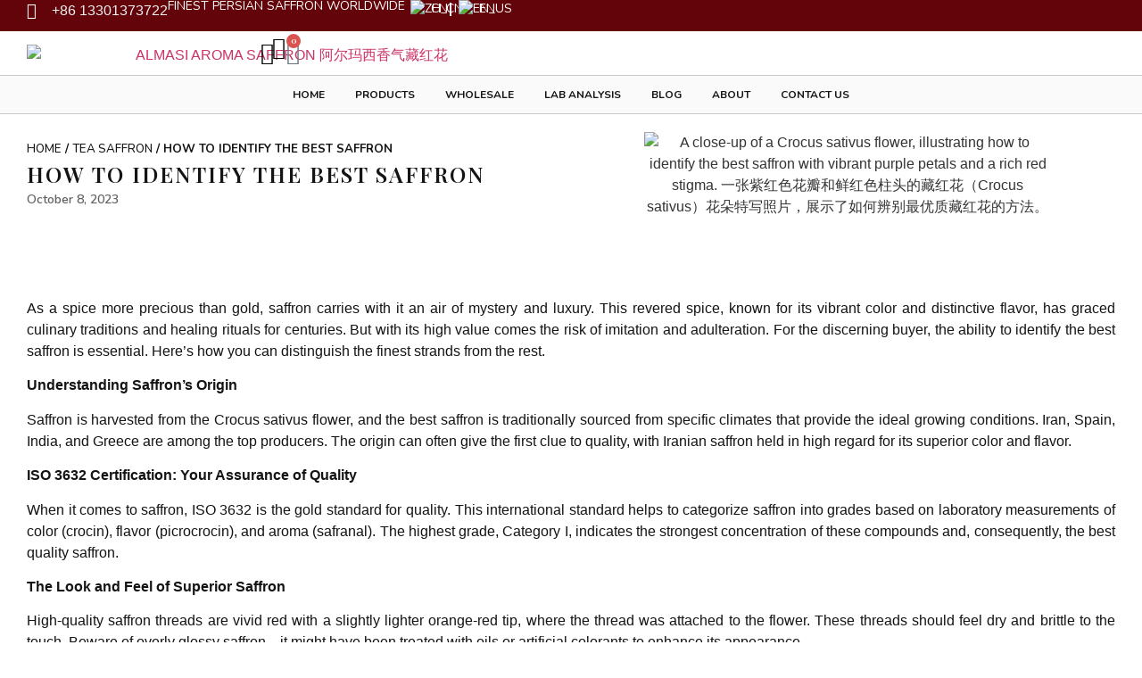

--- FILE ---
content_type: text/html; charset=UTF-8
request_url: https://aasaffron.com/how-to-identify-the-best-saffron/
body_size: 33900
content:
<!doctype html>
<html lang="en-US">
<head>
	<meta charset="UTF-8">
	<meta name="viewport" content="width=device-width, initial-scale=1">
	<link rel="profile" href="https://gmpg.org/xfn/11">
	<meta name='robots' content='index, follow, max-image-preview:large, max-snippet:-1, max-video-preview:-1' />

	<!-- This site is optimized with the Yoast SEO plugin v21.7 - https://yoast.com/wordpress/plugins/seo/ -->
	<title>How to Identify the Best Saffron | Almasi Aroma</title>
	<meta name="description" content="Learn how to identify the best saffron with Almasi Aroma. From ISO 3632 certification to sensory tests, discover tips for selecting premium saffron." />
	<link rel="canonical" href="https://aasaffron.com/how-to-identify-the-best-saffron/" />
	<meta property="og:locale" content="en_US" />
	<meta property="og:type" content="article" />
	<meta property="og:title" content="How to Identify the Best Saffron | Almasi Aroma" />
	<meta property="og:description" content="Learn how to identify the best saffron with Almasi Aroma. From ISO 3632 certification to sensory tests, discover tips for selecting premium saffron." />
	<meta property="og:url" content="https://aasaffron.com/how-to-identify-the-best-saffron/" />
	<meta property="og:site_name" content="Almasi Aroma Saffron" />
	<meta property="article:publisher" content="https://www.facebook.com/AlmasiAromaSaffron" />
	<meta property="article:published_time" content="2023-10-08T10:01:47+00:00" />
	<meta property="article:modified_time" content="2024-02-28T09:42:37+00:00" />
	<meta property="og:image" content="https://aasaffron.com/wp-content/uploads/2023/10/blog.jpg" />
	<meta property="og:image:width" content="500" />
	<meta property="og:image:height" content="500" />
	<meta property="og:image:type" content="image/jpeg" />
	<meta name="author" content="Almasi Aroma" />
	<meta name="twitter:card" content="summary_large_image" />
	<meta name="twitter:creator" content="@AASaffron" />
	<meta name="twitter:site" content="@AASaffron" />
	<meta name="twitter:label1" content="Written by" />
	<meta name="twitter:data1" content="Almasi Aroma" />
	<meta name="twitter:label2" content="Est. reading time" />
	<meta name="twitter:data2" content="3 minutes" />
	<script type="application/ld+json" class="yoast-schema-graph">{"@context":"https://schema.org","@graph":[{"@type":"Article","@id":"https://aasaffron.com/how-to-identify-the-best-saffron/#article","isPartOf":{"@id":"https://aasaffron.com/how-to-identify-the-best-saffron/"},"author":{"name":"Almasi Aroma","@id":"https://aasaffron.com/#/schema/person/dbb1034120acc553be9f513e3f5174d3"},"headline":"How to identify the best saffron","datePublished":"2023-10-08T10:01:47+00:00","dateModified":"2024-02-28T09:42:37+00:00","mainEntityOfPage":{"@id":"https://aasaffron.com/how-to-identify-the-best-saffron/"},"wordCount":599,"commentCount":0,"publisher":{"@id":"https://aasaffron.com/#organization"},"image":{"@id":"https://aasaffron.com/how-to-identify-the-best-saffron/#primaryimage"},"thumbnailUrl":"https://aasaffron.com/wp-content/uploads/2023/10/blog.jpg","keywords":["how to identify the best saffron"],"articleSection":["Tea Saffron"],"inLanguage":"en-US","potentialAction":[{"@type":"CommentAction","name":"Comment","target":["https://aasaffron.com/how-to-identify-the-best-saffron/#respond"]}]},{"@type":"WebPage","@id":"https://aasaffron.com/how-to-identify-the-best-saffron/","url":"https://aasaffron.com/how-to-identify-the-best-saffron/","name":"How to Identify the Best Saffron | Almasi Aroma","isPartOf":{"@id":"https://aasaffron.com/#website"},"primaryImageOfPage":{"@id":"https://aasaffron.com/how-to-identify-the-best-saffron/#primaryimage"},"image":{"@id":"https://aasaffron.com/how-to-identify-the-best-saffron/#primaryimage"},"thumbnailUrl":"https://aasaffron.com/wp-content/uploads/2023/10/blog.jpg","datePublished":"2023-10-08T10:01:47+00:00","dateModified":"2024-02-28T09:42:37+00:00","description":"Learn how to identify the best saffron with Almasi Aroma. From ISO 3632 certification to sensory tests, discover tips for selecting premium saffron.","breadcrumb":{"@id":"https://aasaffron.com/how-to-identify-the-best-saffron/#breadcrumb"},"inLanguage":"en-US","potentialAction":[{"@type":"ReadAction","target":["https://aasaffron.com/how-to-identify-the-best-saffron/"]}]},{"@type":"ImageObject","inLanguage":"en-US","@id":"https://aasaffron.com/how-to-identify-the-best-saffron/#primaryimage","url":"https://aasaffron.com/wp-content/uploads/2023/10/blog.jpg","contentUrl":"https://aasaffron.com/wp-content/uploads/2023/10/blog.jpg","width":500,"height":500,"caption":"The Essence of Purity: Crocus Sativus in Bloom 纯净的精髓：绽放的藏红花"},{"@type":"BreadcrumbList","@id":"https://aasaffron.com/how-to-identify-the-best-saffron/#breadcrumb","itemListElement":[{"@type":"ListItem","position":1,"name":"Home","item":"https://aasaffron.com/"},{"@type":"ListItem","position":2,"name":"Blog","item":"https://aasaffron.com/blog/"},{"@type":"ListItem","position":3,"name":"Tea Saffron","item":"https://aasaffron.com/category/tea-saffron/"},{"@type":"ListItem","position":4,"name":"How to identify the best saffron"}]},{"@type":"WebSite","@id":"https://aasaffron.com/#website","url":"https://aasaffron.com/","name":"Almasi Aroma Saffron","description":"Garde A+ Premium Persian Saffron Brand","publisher":{"@id":"https://aasaffron.com/#organization"},"alternateName":"Almasi Aroma Garde A+ Premium Persian Saffron Brand","potentialAction":[{"@type":"SearchAction","target":{"@type":"EntryPoint","urlTemplate":"https://aasaffron.com/?s={search_term_string}"},"query-input":"required name=search_term_string"}],"inLanguage":"en-US"},{"@type":"Organization","@id":"https://aasaffron.com/#organization","name":"Almasi Aroma Saffron","alternateName":"Almasi Aroma Garde A+ Premium Persian Saffron Brand","url":"https://aasaffron.com/","logo":{"@type":"ImageObject","inLanguage":"en-US","@id":"https://aasaffron.com/#/schema/logo/image/","url":"https://aasaffron.com/wp-content/uploads/2023/10/logo.png","contentUrl":"https://aasaffron.com/wp-content/uploads/2023/10/logo.png","width":578,"height":137,"caption":"Almasi Aroma Saffron"},"image":{"@id":"https://aasaffron.com/#/schema/logo/image/"},"sameAs":["https://www.facebook.com/AlmasiAromaSaffron","https://twitter.com/AASaffron","https://www.instagram.com/almasi_aroma_saffron"]},{"@type":"Person","@id":"https://aasaffron.com/#/schema/person/dbb1034120acc553be9f513e3f5174d3","name":"Almasi Aroma","image":{"@type":"ImageObject","inLanguage":"en-US","@id":"https://aasaffron.com/#/schema/person/image/","url":"https://secure.gravatar.com/avatar/49376784a5d15df501f89ac93e112489b148b7373e36d8d44e2b7d84723fe95c?s=96&d=mm&r=g","contentUrl":"https://secure.gravatar.com/avatar/49376784a5d15df501f89ac93e112489b148b7373e36d8d44e2b7d84723fe95c?s=96&d=mm&r=g","caption":"Almasi Aroma"},"sameAs":["https://aasaffron.com"]}]}</script>
	<!-- / Yoast SEO plugin. -->


<link rel="alternate" type="application/rss+xml" title="Almasi Aroma Saffron &raquo; Feed" href="https://aasaffron.com/feed/" />
<style id='wp-img-auto-sizes-contain-inline-css'>
img:is([sizes=auto i],[sizes^="auto," i]){contain-intrinsic-size:3000px 1500px}
/*# sourceURL=wp-img-auto-sizes-contain-inline-css */
</style>

<link rel='stylesheet' id='hello-elementor-theme-style-css' href='https://aasaffron.com/wp-content/themes/hello-elementor/theme.min.css?ver=2.9.0' media='all' />
<link rel='stylesheet' id='jet-menu-hello-css' href='https://aasaffron.com/wp-content/plugins/jet-menu/integration/themes/hello-elementor/assets/css/style.css?ver=2.4.0' media='all' />
<style id='classic-theme-styles-inline-css'>
/*! This file is auto-generated */
.wp-block-button__link{color:#fff;background-color:#32373c;border-radius:9999px;box-shadow:none;text-decoration:none;padding:calc(.667em + 2px) calc(1.333em + 2px);font-size:1.125em}.wp-block-file__button{background:#32373c;color:#fff;text-decoration:none}
/*# sourceURL=/wp-includes/css/classic-themes.min.css */
</style>
<link rel='stylesheet' id='woocommerce-layout-css' href='https://aasaffron.com/wp-content/plugins/woocommerce/assets/css/woocommerce-layout.css?ver=8.4.2' media='all' />
<link rel='stylesheet' id='woocommerce-smallscreen-css' href='https://aasaffron.com/wp-content/plugins/woocommerce/assets/css/woocommerce-smallscreen.css?ver=8.4.2' media='only screen and (max-width: 768px)' />
<link rel='stylesheet' id='woocommerce-general-css' href='https://aasaffron.com/wp-content/plugins/woocommerce/assets/css/woocommerce.css?ver=8.4.2' media='all' />
<style id='woocommerce-inline-inline-css'>
.woocommerce form .form-row .required { visibility: visible; }
/*# sourceURL=woocommerce-inline-inline-css */
</style>
<link rel='stylesheet' id='trp-language-switcher-style-css' href='https://aasaffron.com/wp-content/plugins/translatepress-multilingual/assets/css/trp-language-switcher.css?ver=2.7.2' media='all' />
<link rel='stylesheet' id='yith_wapo_front-css' href='https://aasaffron.com/wp-content/plugins/yith-woocommerce-advanced-product-options-premium/assets/css/front.css?ver=3.13.0' media='all' />
<link rel='stylesheet' id='yith_wapo_jquery-ui-css' href='https://aasaffron.com/wp-content/plugins/yith-woocommerce-advanced-product-options-premium/assets/css/_new_jquery-ui-1.12.1.css?ver=3.13.0' media='all' />
<link rel='stylesheet' id='yith_wapo_jquery-ui-timepicker-css' href='https://aasaffron.com/wp-content/plugins/yith-woocommerce-advanced-product-options-premium/assets/css/_new_jquery-ui-timepicker-addon.css?ver=3.13.0' media='all' />
<link rel='stylesheet' id='dashicons-css' href='https://aasaffron.com/wp-includes/css/dashicons.min.css?ver=6.9' media='all' />
<style id='dashicons-inline-css'>
[data-font="Dashicons"]:before {font-family: 'Dashicons' !important;content: attr(data-icon) !important;speak: none !important;font-weight: normal !important;font-variant: normal !important;text-transform: none !important;line-height: 1 !important;font-style: normal !important;-webkit-font-smoothing: antialiased !important;-moz-osx-font-smoothing: grayscale !important;}
/*# sourceURL=dashicons-inline-css */
</style>
<link rel='stylesheet' id='yith-plugin-fw-icon-font-css' href='https://aasaffron.com/wp-content/plugins/yith-woocommerce-advanced-product-options-premium/plugin-fw/assets/css/yith-icon.css?ver=3.13.0' media='all' />
<link rel='stylesheet' id='wp-color-picker-css' href='https://aasaffron.com/wp-admin/css/color-picker.min.css?ver=6.9' media='all' />
<link rel='stylesheet' id='parsavesta-style-css' href='https://aasaffron.com/wp-content/themes/parsavesta-child/style.css?ver=1.0.0' media='all' />
<link rel='stylesheet' id='hello-elementor-css' href='https://aasaffron.com/wp-content/themes/hello-elementor/style.min.css?ver=2.9.0' media='all' />
<link rel='stylesheet' id='elementor-frontend-css' href='https://aasaffron.com/wp-content/plugins/elementor/assets/css/frontend-lite.min.css?ver=3.18.3' media='all' />
<link rel='stylesheet' id='elementor-post-8-css' href='https://aasaffron.com/wp-content/uploads/elementor/css/post-8.css?ver=1735754413' media='all' />
<link rel='stylesheet' id='font-awesome-all-css' href='https://aasaffron.com/wp-content/plugins/jet-menu/assets/public/lib/font-awesome/css/all.min.css?ver=5.12.0' media='all' />
<link rel='stylesheet' id='font-awesome-v4-shims-css' href='https://aasaffron.com/wp-content/plugins/jet-menu/assets/public/lib/font-awesome/css/v4-shims.min.css?ver=5.12.0' media='all' />
<link rel='stylesheet' id='jet-menu-public-styles-css' href='https://aasaffron.com/wp-content/plugins/jet-menu/assets/public/css/public.css?ver=2.4.0' media='all' />
<link rel='stylesheet' id='swiper-css' href='https://aasaffron.com/wp-content/plugins/elementor/assets/lib/swiper/v8/css/swiper.min.css?ver=8.4.5' media='all' />
<link rel='stylesheet' id='elementor-pro-css' href='https://aasaffron.com/wp-content/plugins/elementor-pro/assets/css/frontend-lite.min.css?ver=3.18.2' media='all' />
<link rel='stylesheet' id='elementor-global-css' href='https://aasaffron.com/wp-content/uploads/elementor/css/global.css?ver=1735754414' media='all' />
<link rel='stylesheet' id='elementor-post-244-css' href='https://aasaffron.com/wp-content/uploads/elementor/css/post-244.css?ver=1735851328' media='all' />
<link rel='stylesheet' id='jet-woo-builder-css' href='https://aasaffron.com/wp-content/plugins/jet-woo-builder/assets/css/frontend.css?ver=2.1.7.3' media='all' />
<style id='jet-woo-builder-inline-css'>
@font-face {
				font-family: "WooCommerce";
				font-weight: normal;
				font-style: normal;
				src: url("https://aasaffron.com/wp-content/plugins/woocommerce/assets/fonts/WooCommerce.eot");
				src: url("https://aasaffron.com/wp-content/plugins/woocommerce/assets/fonts/WooCommerce.eot?#iefix") format("embedded-opentype"),
					 url("https://aasaffron.com/wp-content/plugins/woocommerce/assets/fonts/WooCommerce.woff") format("woff"),
					 url("https://aasaffron.com/wp-content/plugins/woocommerce/assets/fonts/WooCommerce.ttf") format("truetype"),
					 url("https://aasaffron.com/wp-content/plugins/woocommerce/assets/fonts/WooCommerce.svg#WooCommerce") format("svg");
			}
/*# sourceURL=jet-woo-builder-inline-css */
</style>
<link rel='stylesheet' id='elementor-post-11-css' href='https://aasaffron.com/wp-content/uploads/elementor/css/post-11.css?ver=1735754414' media='all' />
<link rel='stylesheet' id='elementor-post-51-css' href='https://aasaffron.com/wp-content/uploads/elementor/css/post-51.css?ver=1735754414' media='all' />
<link rel='stylesheet' id='elementor-post-395-css' href='https://aasaffron.com/wp-content/uploads/elementor/css/post-395.css?ver=1735774587' media='all' />
<link rel='stylesheet' id='e-woocommerce-notices-css' href='https://aasaffron.com/wp-content/plugins/elementor-pro/assets/css/woocommerce-notices.min.css?ver=3.18.2' media='all' />
<link rel='stylesheet' id='jquery-chosen-css' href='https://aasaffron.com/wp-content/plugins/jet-search/assets/lib/chosen/chosen.min.css?ver=1.8.7' media='all' />
<link rel='stylesheet' id='jet-search-css' href='https://aasaffron.com/wp-content/plugins/jet-search/assets/css/jet-search.css?ver=3.0.1' media='all' />
<link rel='stylesheet' id='google-fonts-1-css' href='https://fonts.googleapis.com/css?family=Playfair+Display%3A100%2C100italic%2C200%2C200italic%2C300%2C300italic%2C400%2C400italic%2C500%2C500italic%2C600%2C600italic%2C700%2C700italic%2C800%2C800italic%2C900%2C900italic%7CNunito%3A100%2C100italic%2C200%2C200italic%2C300%2C300italic%2C400%2C400italic%2C500%2C500italic%2C600%2C600italic%2C700%2C700italic%2C800%2C800italic%2C900%2C900italic&#038;display=swap&#038;ver=6.9' media='all' />
<link rel='stylesheet' id='elementor-icons-icomoon-css' href='https://aasaffron.com/wp-content/uploads/elementor/custom-icons/icomoon/style.css?ver=1.0.0' media='all' />
<link rel="preconnect" href="https://fonts.gstatic.com/" crossorigin><script type="text/template" id="tmpl-variation-template">
	<div class="woocommerce-variation-description">{{{ data.variation.variation_description }}}</div>
	<div class="woocommerce-variation-price">{{{ data.variation.price_html }}}</div>
	<div class="woocommerce-variation-availability">{{{ data.variation.availability_html }}}</div>
</script>
<script type="text/template" id="tmpl-unavailable-variation-template">
	<p>Sorry, this product is unavailable. Please choose a different combination.</p>
</script>
<script src="https://aasaffron.com/wp-includes/js/jquery/jquery.min.js?ver=3.7.1" id="jquery-core-js"></script>
<script src="https://aasaffron.com/wp-includes/js/jquery/jquery-migrate.min.js?ver=3.4.1" id="jquery-migrate-js"></script>
<script src="https://aasaffron.com/wp-content/plugins/woocommerce/assets/js/jquery-blockui/jquery.blockUI.min.js?ver=2.7.0-wc.8.4.2" id="jquery-blockui-js" data-wp-strategy="defer"></script>
<script id="wc-add-to-cart-js-extra">
var wc_add_to_cart_params = {"ajax_url":"/wp-admin/admin-ajax.php","wc_ajax_url":"/?wc-ajax=%%endpoint%%","i18n_view_cart":"View cart","cart_url":"https://aasaffron.com/cart/","is_cart":"","cart_redirect_after_add":"yes"};
//# sourceURL=wc-add-to-cart-js-extra
</script>
<script src="https://aasaffron.com/wp-content/plugins/woocommerce/assets/js/frontend/add-to-cart.min.js?ver=8.4.2" id="wc-add-to-cart-js" defer data-wp-strategy="defer"></script>
<script src="https://aasaffron.com/wp-content/plugins/woocommerce/assets/js/js-cookie/js.cookie.min.js?ver=2.1.4-wc.8.4.2" id="js-cookie-js" defer data-wp-strategy="defer"></script>
<script id="woocommerce-js-extra">
var woocommerce_params = {"ajax_url":"/wp-admin/admin-ajax.php","wc_ajax_url":"/?wc-ajax=%%endpoint%%"};
//# sourceURL=woocommerce-js-extra
</script>
<script src="https://aasaffron.com/wp-content/plugins/woocommerce/assets/js/frontend/woocommerce.min.js?ver=8.4.2" id="woocommerce-js" defer data-wp-strategy="defer"></script>
<script src="https://aasaffron.com/wp-content/plugins/translatepress-multilingual/assets/js/trp-frontend-compatibility.js?ver=2.7.2" id="trp-frontend-compatibility-js"></script>
<script src="https://aasaffron.com/wp-includes/js/jquery/ui/core.min.js?ver=1.13.3" id="jquery-ui-core-js"></script>
<script src="https://aasaffron.com/wp-includes/js/jquery/ui/mouse.min.js?ver=1.13.3" id="jquery-ui-mouse-js"></script>
<script src="https://aasaffron.com/wp-includes/js/jquery/ui/draggable.min.js?ver=1.13.3" id="jquery-ui-draggable-js"></script>
<script src="https://aasaffron.com/wp-includes/js/jquery/ui/slider.min.js?ver=1.13.3" id="jquery-ui-slider-js"></script>
<script src="https://aasaffron.com/wp-includes/js/jquery/jquery.ui.touch-punch.js?ver=0.2.2" id="jquery-touch-punch-js"></script>
<script src="https://aasaffron.com/wp-admin/js/iris.min.js?ver=3.13.0" id="iris-js"></script>
<script src="https://aasaffron.com/wp-includes/js/dist/hooks.min.js?ver=dd5603f07f9220ed27f1" id="wp-hooks-js"></script>
<script src="https://aasaffron.com/wp-includes/js/dist/i18n.min.js?ver=c26c3dc7bed366793375" id="wp-i18n-js"></script>
<script id="wp-i18n-js-after">
wp.i18n.setLocaleData( { 'text direction\u0004ltr': [ 'ltr' ] } );
//# sourceURL=wp-i18n-js-after
</script>
<script src="https://aasaffron.com/wp-admin/js/color-picker.min.js?ver=3.13.0" id="wp-color-picker-js"></script>
<script src="https://aasaffron.com/wp-includes/js/underscore.min.js?ver=1.13.7" id="underscore-js"></script>
<script id="wp-util-js-extra">
var _wpUtilSettings = {"ajax":{"url":"/wp-admin/admin-ajax.php"}};
//# sourceURL=wp-util-js-extra
</script>
<script src="https://aasaffron.com/wp-includes/js/wp-util.min.js?ver=6.9" id="wp-util-js"></script>
<script src="https://aasaffron.com/wp-content/themes/parsavesta-child/assets/js/scripts.js?ver=6.9" id="pars-custom-scripts-js"></script>
<link rel="alternate" hreflang="en-US" href="https://aasaffron.com/how-to-identify-the-best-saffron/"/>
<link rel="alternate" hreflang="zh-CN" href="https://aasaffron.com/cn/how-to-identify-the-best-saffron/"/>
<link rel="alternate" hreflang="en" href="https://aasaffron.com/how-to-identify-the-best-saffron/"/>
<link rel="alternate" hreflang="zh" href="https://aasaffron.com/cn/how-to-identify-the-best-saffron/"/>
<meta name="pinterest-rich-pin" content="false" />	<noscript><style>.woocommerce-product-gallery{ opacity: 1 !important; }</style></noscript>
	<meta name="generator" content="Elementor 3.18.3; features: e_dom_optimization, e_optimized_assets_loading, e_optimized_css_loading, e_font_icon_svg, additional_custom_breakpoints, block_editor_assets_optimize, e_image_loading_optimization; settings: css_print_method-external, google_font-enabled, font_display-swap">
<!-- Google tag (gtag.js) -->
<script async src="https://www.googletagmanager.com/gtag/js?id=G-YT2MC0CTE7"></script>
<script>
  window.dataLayer = window.dataLayer || [];
  function gtag(){dataLayer.push(arguments);}
  gtag('js', new Date());

  gtag('config', 'G-YT2MC0CTE7');
</script>
<link rel="icon" href="https://aasaffron.com/wp-content/uploads/2023/10/favicon-100x100.png" sizes="32x32" />
<link rel="icon" href="https://aasaffron.com/wp-content/uploads/2023/10/favicon.png" sizes="192x192" />
<link rel="apple-touch-icon" href="https://aasaffron.com/wp-content/uploads/2023/10/favicon.png" />
<meta name="msapplication-TileImage" content="https://aasaffron.com/wp-content/uploads/2023/10/favicon.png" />
<style id='global-styles-inline-css'>
:root{--wp--preset--aspect-ratio--square: 1;--wp--preset--aspect-ratio--4-3: 4/3;--wp--preset--aspect-ratio--3-4: 3/4;--wp--preset--aspect-ratio--3-2: 3/2;--wp--preset--aspect-ratio--2-3: 2/3;--wp--preset--aspect-ratio--16-9: 16/9;--wp--preset--aspect-ratio--9-16: 9/16;--wp--preset--color--black: #000000;--wp--preset--color--cyan-bluish-gray: #abb8c3;--wp--preset--color--white: #ffffff;--wp--preset--color--pale-pink: #f78da7;--wp--preset--color--vivid-red: #cf2e2e;--wp--preset--color--luminous-vivid-orange: #ff6900;--wp--preset--color--luminous-vivid-amber: #fcb900;--wp--preset--color--light-green-cyan: #7bdcb5;--wp--preset--color--vivid-green-cyan: #00d084;--wp--preset--color--pale-cyan-blue: #8ed1fc;--wp--preset--color--vivid-cyan-blue: #0693e3;--wp--preset--color--vivid-purple: #9b51e0;--wp--preset--gradient--vivid-cyan-blue-to-vivid-purple: linear-gradient(135deg,rgb(6,147,227) 0%,rgb(155,81,224) 100%);--wp--preset--gradient--light-green-cyan-to-vivid-green-cyan: linear-gradient(135deg,rgb(122,220,180) 0%,rgb(0,208,130) 100%);--wp--preset--gradient--luminous-vivid-amber-to-luminous-vivid-orange: linear-gradient(135deg,rgb(252,185,0) 0%,rgb(255,105,0) 100%);--wp--preset--gradient--luminous-vivid-orange-to-vivid-red: linear-gradient(135deg,rgb(255,105,0) 0%,rgb(207,46,46) 100%);--wp--preset--gradient--very-light-gray-to-cyan-bluish-gray: linear-gradient(135deg,rgb(238,238,238) 0%,rgb(169,184,195) 100%);--wp--preset--gradient--cool-to-warm-spectrum: linear-gradient(135deg,rgb(74,234,220) 0%,rgb(151,120,209) 20%,rgb(207,42,186) 40%,rgb(238,44,130) 60%,rgb(251,105,98) 80%,rgb(254,248,76) 100%);--wp--preset--gradient--blush-light-purple: linear-gradient(135deg,rgb(255,206,236) 0%,rgb(152,150,240) 100%);--wp--preset--gradient--blush-bordeaux: linear-gradient(135deg,rgb(254,205,165) 0%,rgb(254,45,45) 50%,rgb(107,0,62) 100%);--wp--preset--gradient--luminous-dusk: linear-gradient(135deg,rgb(255,203,112) 0%,rgb(199,81,192) 50%,rgb(65,88,208) 100%);--wp--preset--gradient--pale-ocean: linear-gradient(135deg,rgb(255,245,203) 0%,rgb(182,227,212) 50%,rgb(51,167,181) 100%);--wp--preset--gradient--electric-grass: linear-gradient(135deg,rgb(202,248,128) 0%,rgb(113,206,126) 100%);--wp--preset--gradient--midnight: linear-gradient(135deg,rgb(2,3,129) 0%,rgb(40,116,252) 100%);--wp--preset--font-size--small: 13px;--wp--preset--font-size--medium: 20px;--wp--preset--font-size--large: 36px;--wp--preset--font-size--x-large: 42px;--wp--preset--spacing--20: 0.44rem;--wp--preset--spacing--30: 0.67rem;--wp--preset--spacing--40: 1rem;--wp--preset--spacing--50: 1.5rem;--wp--preset--spacing--60: 2.25rem;--wp--preset--spacing--70: 3.38rem;--wp--preset--spacing--80: 5.06rem;--wp--preset--shadow--natural: 6px 6px 9px rgba(0, 0, 0, 0.2);--wp--preset--shadow--deep: 12px 12px 50px rgba(0, 0, 0, 0.4);--wp--preset--shadow--sharp: 6px 6px 0px rgba(0, 0, 0, 0.2);--wp--preset--shadow--outlined: 6px 6px 0px -3px rgb(255, 255, 255), 6px 6px rgb(0, 0, 0);--wp--preset--shadow--crisp: 6px 6px 0px rgb(0, 0, 0);}:where(.is-layout-flex){gap: 0.5em;}:where(.is-layout-grid){gap: 0.5em;}body .is-layout-flex{display: flex;}.is-layout-flex{flex-wrap: wrap;align-items: center;}.is-layout-flex > :is(*, div){margin: 0;}body .is-layout-grid{display: grid;}.is-layout-grid > :is(*, div){margin: 0;}:where(.wp-block-columns.is-layout-flex){gap: 2em;}:where(.wp-block-columns.is-layout-grid){gap: 2em;}:where(.wp-block-post-template.is-layout-flex){gap: 1.25em;}:where(.wp-block-post-template.is-layout-grid){gap: 1.25em;}.has-black-color{color: var(--wp--preset--color--black) !important;}.has-cyan-bluish-gray-color{color: var(--wp--preset--color--cyan-bluish-gray) !important;}.has-white-color{color: var(--wp--preset--color--white) !important;}.has-pale-pink-color{color: var(--wp--preset--color--pale-pink) !important;}.has-vivid-red-color{color: var(--wp--preset--color--vivid-red) !important;}.has-luminous-vivid-orange-color{color: var(--wp--preset--color--luminous-vivid-orange) !important;}.has-luminous-vivid-amber-color{color: var(--wp--preset--color--luminous-vivid-amber) !important;}.has-light-green-cyan-color{color: var(--wp--preset--color--light-green-cyan) !important;}.has-vivid-green-cyan-color{color: var(--wp--preset--color--vivid-green-cyan) !important;}.has-pale-cyan-blue-color{color: var(--wp--preset--color--pale-cyan-blue) !important;}.has-vivid-cyan-blue-color{color: var(--wp--preset--color--vivid-cyan-blue) !important;}.has-vivid-purple-color{color: var(--wp--preset--color--vivid-purple) !important;}.has-black-background-color{background-color: var(--wp--preset--color--black) !important;}.has-cyan-bluish-gray-background-color{background-color: var(--wp--preset--color--cyan-bluish-gray) !important;}.has-white-background-color{background-color: var(--wp--preset--color--white) !important;}.has-pale-pink-background-color{background-color: var(--wp--preset--color--pale-pink) !important;}.has-vivid-red-background-color{background-color: var(--wp--preset--color--vivid-red) !important;}.has-luminous-vivid-orange-background-color{background-color: var(--wp--preset--color--luminous-vivid-orange) !important;}.has-luminous-vivid-amber-background-color{background-color: var(--wp--preset--color--luminous-vivid-amber) !important;}.has-light-green-cyan-background-color{background-color: var(--wp--preset--color--light-green-cyan) !important;}.has-vivid-green-cyan-background-color{background-color: var(--wp--preset--color--vivid-green-cyan) !important;}.has-pale-cyan-blue-background-color{background-color: var(--wp--preset--color--pale-cyan-blue) !important;}.has-vivid-cyan-blue-background-color{background-color: var(--wp--preset--color--vivid-cyan-blue) !important;}.has-vivid-purple-background-color{background-color: var(--wp--preset--color--vivid-purple) !important;}.has-black-border-color{border-color: var(--wp--preset--color--black) !important;}.has-cyan-bluish-gray-border-color{border-color: var(--wp--preset--color--cyan-bluish-gray) !important;}.has-white-border-color{border-color: var(--wp--preset--color--white) !important;}.has-pale-pink-border-color{border-color: var(--wp--preset--color--pale-pink) !important;}.has-vivid-red-border-color{border-color: var(--wp--preset--color--vivid-red) !important;}.has-luminous-vivid-orange-border-color{border-color: var(--wp--preset--color--luminous-vivid-orange) !important;}.has-luminous-vivid-amber-border-color{border-color: var(--wp--preset--color--luminous-vivid-amber) !important;}.has-light-green-cyan-border-color{border-color: var(--wp--preset--color--light-green-cyan) !important;}.has-vivid-green-cyan-border-color{border-color: var(--wp--preset--color--vivid-green-cyan) !important;}.has-pale-cyan-blue-border-color{border-color: var(--wp--preset--color--pale-cyan-blue) !important;}.has-vivid-cyan-blue-border-color{border-color: var(--wp--preset--color--vivid-cyan-blue) !important;}.has-vivid-purple-border-color{border-color: var(--wp--preset--color--vivid-purple) !important;}.has-vivid-cyan-blue-to-vivid-purple-gradient-background{background: var(--wp--preset--gradient--vivid-cyan-blue-to-vivid-purple) !important;}.has-light-green-cyan-to-vivid-green-cyan-gradient-background{background: var(--wp--preset--gradient--light-green-cyan-to-vivid-green-cyan) !important;}.has-luminous-vivid-amber-to-luminous-vivid-orange-gradient-background{background: var(--wp--preset--gradient--luminous-vivid-amber-to-luminous-vivid-orange) !important;}.has-luminous-vivid-orange-to-vivid-red-gradient-background{background: var(--wp--preset--gradient--luminous-vivid-orange-to-vivid-red) !important;}.has-very-light-gray-to-cyan-bluish-gray-gradient-background{background: var(--wp--preset--gradient--very-light-gray-to-cyan-bluish-gray) !important;}.has-cool-to-warm-spectrum-gradient-background{background: var(--wp--preset--gradient--cool-to-warm-spectrum) !important;}.has-blush-light-purple-gradient-background{background: var(--wp--preset--gradient--blush-light-purple) !important;}.has-blush-bordeaux-gradient-background{background: var(--wp--preset--gradient--blush-bordeaux) !important;}.has-luminous-dusk-gradient-background{background: var(--wp--preset--gradient--luminous-dusk) !important;}.has-pale-ocean-gradient-background{background: var(--wp--preset--gradient--pale-ocean) !important;}.has-electric-grass-gradient-background{background: var(--wp--preset--gradient--electric-grass) !important;}.has-midnight-gradient-background{background: var(--wp--preset--gradient--midnight) !important;}.has-small-font-size{font-size: var(--wp--preset--font-size--small) !important;}.has-medium-font-size{font-size: var(--wp--preset--font-size--medium) !important;}.has-large-font-size{font-size: var(--wp--preset--font-size--large) !important;}.has-x-large-font-size{font-size: var(--wp--preset--font-size--x-large) !important;}
/*# sourceURL=global-styles-inline-css */
</style>
<link rel='stylesheet' id='e-animations-css' href='https://aasaffron.com/wp-content/plugins/elementor/assets/lib/animations/animations.min.css?ver=3.18.3' media='all' />
</head>
<body class="wp-singular post-template-default single single-post postid-244 single-format-standard wp-custom-logo wp-theme-hello-elementor wp-child-theme-parsavesta-child theme-hello-elementor woocommerce-no-js translatepress-en_US jet-desktop-menu-active e-wc-info-notice elementor-default elementor-template-full-width elementor-kit-8 elementor-page elementor-page-244 elementor-page-395">


<a class="skip-link screen-reader-text" href="#content">Skip to content</a>

		<header data-elementor-type="header" data-elementor-id="11" class="elementor elementor-11 elementor-location-header" data-elementor-post-type="elementor_library">
						<div class="elementor-element elementor-element-c2139e2 e-con-full e-flex e-con e-parent" data-id="c2139e2" data-element_type="container" data-settings="{&quot;content_width&quot;:&quot;full&quot;,&quot;container_type&quot;:&quot;flex&quot;}" data-core-v316-plus="true">
		<div class="elementor-element elementor-element-49dc2b2 e-con-full e-flex e-con e-child" data-id="49dc2b2" data-element_type="container" data-settings="{&quot;background_background&quot;:&quot;classic&quot;,&quot;content_width&quot;:&quot;full&quot;,&quot;container_type&quot;:&quot;flex&quot;}">
				<div class="elementor-element elementor-element-fc848bd elementor-icon-list--layout-inline elementor-list-item-link-full_width elementor-widget elementor-widget-icon-list" data-id="fc848bd" data-element_type="widget" data-widget_type="icon-list.default">
				<div class="elementor-widget-container">
			<link rel="stylesheet" href="https://aasaffron.com/wp-content/plugins/elementor/assets/css/widget-icon-list.min.css">		<ul class="elementor-icon-list-items elementor-inline-items">
							<li class="elementor-icon-list-item elementor-inline-item">
											<span class="elementor-icon-list-icon">
							<i aria-hidden="true" class="icon icon-call"></i>						</span>
										<span class="elementor-icon-list-text">+86 13301373722</span>
									</li>
						</ul>
				</div>
				</div>
				<div class="elementor-element elementor-element-14138c6 elementor-hidden-mobile elementor-widget elementor-widget-heading" data-id="14138c6" data-element_type="widget" data-widget_type="heading.default">
				<div class="elementor-widget-container">
			<style>/*! elementor - v3.18.0 - 20-12-2023 */
.elementor-heading-title{padding:0;margin:0;line-height:1}.elementor-widget-heading .elementor-heading-title[class*=elementor-size-]>a{color:inherit;font-size:inherit;line-height:inherit}.elementor-widget-heading .elementor-heading-title.elementor-size-small{font-size:15px}.elementor-widget-heading .elementor-heading-title.elementor-size-medium{font-size:19px}.elementor-widget-heading .elementor-heading-title.elementor-size-large{font-size:29px}.elementor-widget-heading .elementor-heading-title.elementor-size-xl{font-size:39px}.elementor-widget-heading .elementor-heading-title.elementor-size-xxl{font-size:59px}</style><p class="elementor-heading-title elementor-size-default">FINEST PERSIAN SAFFRON WORLDWIDE</p>		</div>
				</div>
				<div class="elementor-element elementor-element-561f48b elementor-nav-menu--dropdown-none elementor-widget elementor-widget-nav-menu" data-id="561f48b" data-element_type="widget" data-settings="{&quot;layout&quot;:&quot;horizontal&quot;,&quot;submenu_icon&quot;:{&quot;value&quot;:&quot;&lt;svg class=\&quot;e-font-icon-svg e-fas-caret-down\&quot; viewBox=\&quot;0 0 320 512\&quot; xmlns=\&quot;http:\/\/www.w3.org\/2000\/svg\&quot;&gt;&lt;path d=\&quot;M31.3 192h257.3c17.8 0 26.7 21.5 14.1 34.1L174.1 354.8c-7.8 7.8-20.5 7.8-28.3 0L17.2 226.1C4.6 213.5 13.5 192 31.3 192z\&quot;&gt;&lt;\/path&gt;&lt;\/svg&gt;&quot;,&quot;library&quot;:&quot;fa-solid&quot;}}" data-widget_type="nav-menu.default">
				<div class="elementor-widget-container">
			<link rel="stylesheet" href="https://aasaffron.com/wp-content/plugins/elementor-pro/assets/css/widget-nav-menu.min.css">			<nav class="elementor-nav-menu--main elementor-nav-menu__container elementor-nav-menu--layout-horizontal e--pointer-overline e--animation-fade">
				<ul id="menu-1-561f48b" class="elementor-nav-menu"><li class="trp-language-switcher-container menu-item menu-item-type-post_type menu-item-object-language_switcher menu-item-1598"><a href="https://aasaffron.com/cn/how-to-identify-the-best-saffron/" class="elementor-item"><span data-no-translation><img class="trp-flag-image" src="https://aasaffron.com/wp-content/plugins/translatepress-multilingual/assets/images/flags/zh_CN.png" width="18" height="12" alt="zh_CN" title="简体中文"><span class="trp-ls-language-name">CN</span></span></a></li>
<li class="trp-language-switcher-container menu-item menu-item-type-post_type menu-item-object-language_switcher current-language-menu-item menu-item-1599"><a href="https://aasaffron.com/how-to-identify-the-best-saffron/" class="elementor-item"><span data-no-translation><img class="trp-flag-image" src="https://aasaffron.com/wp-content/plugins/translatepress-multilingual/assets/images/flags/en_US.png" width="18" height="12" alt="en_US" title="English"><span class="trp-ls-language-name">EN</span></span></a></li>
</ul>			</nav>
						<nav class="elementor-nav-menu--dropdown elementor-nav-menu__container" aria-hidden="true">
				<ul id="menu-2-561f48b" class="elementor-nav-menu"><li class="trp-language-switcher-container menu-item menu-item-type-post_type menu-item-object-language_switcher menu-item-1598"><a href="https://aasaffron.com/cn/how-to-identify-the-best-saffron/" class="elementor-item" tabindex="-1"><span data-no-translation><img class="trp-flag-image" src="https://aasaffron.com/wp-content/plugins/translatepress-multilingual/assets/images/flags/zh_CN.png" width="18" height="12" alt="zh_CN" title="简体中文"><span class="trp-ls-language-name">CN</span></span></a></li>
<li class="trp-language-switcher-container menu-item menu-item-type-post_type menu-item-object-language_switcher current-language-menu-item menu-item-1599"><a href="https://aasaffron.com/how-to-identify-the-best-saffron/" class="elementor-item" tabindex="-1"><span data-no-translation><img class="trp-flag-image" src="https://aasaffron.com/wp-content/plugins/translatepress-multilingual/assets/images/flags/en_US.png" width="18" height="12" alt="en_US" title="English"><span class="trp-ls-language-name">EN</span></span></a></li>
</ul>			</nav>
				</div>
				</div>
				</div>
		<div class="elementor-element elementor-element-b99000b e-con-full e-flex e-con e-child" data-id="b99000b" data-element_type="container" id="header" data-settings="{&quot;background_background&quot;:&quot;classic&quot;,&quot;content_width&quot;:&quot;full&quot;,&quot;container_type&quot;:&quot;flex&quot;}">
				<div class="elementor-element elementor-element-8951bbb elementor-widget__width-initial elementor-widget elementor-widget-theme-site-logo elementor-widget-image" data-id="8951bbb" data-element_type="widget" data-widget_type="theme-site-logo.default">
				<div class="elementor-widget-container">
			<style>/*! elementor - v3.18.0 - 20-12-2023 */
.elementor-widget-image{text-align:center}.elementor-widget-image a{display:inline-block}.elementor-widget-image a img[src$=".svg"]{width:48px}.elementor-widget-image img{vertical-align:middle;display:inline-block}</style>								<a href="https://aasaffron.com">
			<img loading="lazy" width="578" height="137" src="https://aasaffron.com/wp-content/uploads/2023/10/logo.png" class="attachment-full size-full wp-image-536" alt="ALMASI AROMA SAFFRON 阿尔玛西香气藏红花" srcset="https://aasaffron.com/wp-content/uploads/2023/10/logo.png 578w, https://aasaffron.com/wp-content/uploads/2023/10/logo-300x71.png 300w" sizes="(max-width: 578px) 100vw, 578px" />				</a>
											</div>
				</div>
				<div class="elementor-element elementor-element-1276250 elementor-nav-menu--stretch elementor-nav-menu--dropdown-mobile elementor-hidden-desktop elementor-hidden-tablet elementor-nav-menu__text-align-aside elementor-nav-menu--toggle elementor-nav-menu--burger elementor-widget elementor-widget-nav-menu" data-id="1276250" data-element_type="widget" data-settings="{&quot;full_width&quot;:&quot;stretch&quot;,&quot;toggle_icon_hover_animation&quot;:&quot;grow&quot;,&quot;layout&quot;:&quot;horizontal&quot;,&quot;submenu_icon&quot;:{&quot;value&quot;:&quot;&lt;svg class=\&quot;e-font-icon-svg e-fas-caret-down\&quot; viewBox=\&quot;0 0 320 512\&quot; xmlns=\&quot;http:\/\/www.w3.org\/2000\/svg\&quot;&gt;&lt;path d=\&quot;M31.3 192h257.3c17.8 0 26.7 21.5 14.1 34.1L174.1 354.8c-7.8 7.8-20.5 7.8-28.3 0L17.2 226.1C4.6 213.5 13.5 192 31.3 192z\&quot;&gt;&lt;\/path&gt;&lt;\/svg&gt;&quot;,&quot;library&quot;:&quot;fa-solid&quot;},&quot;toggle&quot;:&quot;burger&quot;}" data-widget_type="nav-menu.default">
				<div class="elementor-widget-container">
						<nav class="elementor-nav-menu--main elementor-nav-menu__container elementor-nav-menu--layout-horizontal e--pointer-none">
				<ul id="menu-1-1276250" class="elementor-nav-menu"><li class="menu-item menu-item-type-post_type menu-item-object-page menu-item-home menu-item-21"><a href="https://aasaffron.com/" class="elementor-item">Home</a></li>
<li class="menu-item menu-item-type-post_type menu-item-object-page menu-item-448"><a href="https://aasaffron.com/products/" class="elementor-item">Products</a></li>
<li class="menu-item menu-item-type-post_type menu-item-object-page menu-item-665"><a href="https://aasaffron.com/wholesale/" class="elementor-item">Wholesale</a></li>
<li class="menu-item menu-item-type-post_type menu-item-object-page menu-item-664"><a href="https://aasaffron.com/saffron-testing/" class="elementor-item">Lab Analysis</a></li>
<li class="menu-item menu-item-type-custom menu-item-object-custom menu-item-has-children menu-item-26"><a href="#" class="elementor-item elementor-item-anchor">Blog</a>
<ul class="sub-menu elementor-nav-menu--dropdown">
	<li class="menu-item menu-item-type-custom menu-item-object-custom menu-item-946"><a href="https://aasaffron.com/recipes" class="elementor-sub-item">Recipes</a></li>
	<li class="menu-item menu-item-type-custom menu-item-object-custom menu-item-24"><a href="https://aasaffron.com/blog/" class="elementor-sub-item">Saffron Benefits</a></li>
</ul>
</li>
<li class="menu-item menu-item-type-post_type menu-item-object-page menu-item-446"><a href="https://aasaffron.com/about/" class="elementor-item">About</a></li>
<li class="menu-item menu-item-type-post_type menu-item-object-page menu-item-447"><a href="https://aasaffron.com/contact-us/" class="elementor-item">Contact Us</a></li>
</ul>			</nav>
					<div class="elementor-menu-toggle" role="button" tabindex="0" aria-label="Menu Toggle" aria-expanded="false">
			<svg aria-hidden="true" role="presentation" class="elementor-menu-toggle__icon--open elementor-animation-grow e-font-icon-svg e-eicon-menu-bar" viewBox="0 0 1000 1000" xmlns="http://www.w3.org/2000/svg"><path d="M104 333H896C929 333 958 304 958 271S929 208 896 208H104C71 208 42 237 42 271S71 333 104 333ZM104 583H896C929 583 958 554 958 521S929 458 896 458H104C71 458 42 487 42 521S71 583 104 583ZM104 833H896C929 833 958 804 958 771S929 708 896 708H104C71 708 42 737 42 771S71 833 104 833Z"></path></svg><svg aria-hidden="true" role="presentation" class="elementor-menu-toggle__icon--close elementor-animation-grow e-font-icon-svg e-eicon-close" viewBox="0 0 1000 1000" xmlns="http://www.w3.org/2000/svg"><path d="M742 167L500 408 258 167C246 154 233 150 217 150 196 150 179 158 167 167 154 179 150 196 150 212 150 229 154 242 171 254L408 500 167 742C138 771 138 800 167 829 196 858 225 858 254 829L496 587 738 829C750 842 767 846 783 846 800 846 817 842 829 829 842 817 846 804 846 783 846 767 842 750 829 737L588 500 833 258C863 229 863 200 833 171 804 137 775 137 742 167Z"></path></svg>			<span class="elementor-screen-only">Menu</span>
		</div>
					<nav class="elementor-nav-menu--dropdown elementor-nav-menu__container" aria-hidden="true">
				<ul id="menu-2-1276250" class="elementor-nav-menu"><li class="menu-item menu-item-type-post_type menu-item-object-page menu-item-home menu-item-21"><a href="https://aasaffron.com/" class="elementor-item" tabindex="-1">Home</a></li>
<li class="menu-item menu-item-type-post_type menu-item-object-page menu-item-448"><a href="https://aasaffron.com/products/" class="elementor-item" tabindex="-1">Products</a></li>
<li class="menu-item menu-item-type-post_type menu-item-object-page menu-item-665"><a href="https://aasaffron.com/wholesale/" class="elementor-item" tabindex="-1">Wholesale</a></li>
<li class="menu-item menu-item-type-post_type menu-item-object-page menu-item-664"><a href="https://aasaffron.com/saffron-testing/" class="elementor-item" tabindex="-1">Lab Analysis</a></li>
<li class="menu-item menu-item-type-custom menu-item-object-custom menu-item-has-children menu-item-26"><a href="#" class="elementor-item elementor-item-anchor" tabindex="-1">Blog</a>
<ul class="sub-menu elementor-nav-menu--dropdown">
	<li class="menu-item menu-item-type-custom menu-item-object-custom menu-item-946"><a href="https://aasaffron.com/recipes" class="elementor-sub-item" tabindex="-1">Recipes</a></li>
	<li class="menu-item menu-item-type-custom menu-item-object-custom menu-item-24"><a href="https://aasaffron.com/blog/" class="elementor-sub-item" tabindex="-1">Saffron Benefits</a></li>
</ul>
</li>
<li class="menu-item menu-item-type-post_type menu-item-object-page menu-item-446"><a href="https://aasaffron.com/about/" class="elementor-item" tabindex="-1">About</a></li>
<li class="menu-item menu-item-type-post_type menu-item-object-page menu-item-447"><a href="https://aasaffron.com/contact-us/" class="elementor-item" tabindex="-1">Contact Us</a></li>
</ul>			</nav>
				</div>
				</div>
		<div class="elementor-element elementor-element-904127a e-con-full elementor-hidden-mobile pars-search e-flex e-con e-child" data-id="904127a" data-element_type="container" data-settings="{&quot;content_width&quot;:&quot;full&quot;,&quot;container_type&quot;:&quot;flex&quot;}">
				<div class="elementor-element elementor-element-6c0af53 elementor-widget elementor-widget-jet-ajax-search" data-id="6c0af53" data-element_type="widget" data-widget_type="jet-ajax-search.default">
				<div class="elementor-widget-container">
			<div class="elementor-jet-ajax-search jet-search">
<div class="jet-ajax-search jet-ajax-search--mobile-skin" data-settings="{&quot;search_source&quot;:[&quot;product&quot;],&quot;search_taxonomy&quot;:&quot;&quot;,&quot;include_terms_ids&quot;:&quot;&quot;,&quot;exclude_terms_ids&quot;:&quot;&quot;,&quot;exclude_posts_ids&quot;:&quot;&quot;,&quot;custom_fields_source&quot;:&quot;&quot;,&quot;limit_query&quot;:5,&quot;limit_query_tablet&quot;:&quot;&quot;,&quot;limit_query_mobile&quot;:&quot;&quot;,&quot;limit_query_in_result_area&quot;:10,&quot;results_order_by&quot;:&quot;relevance&quot;,&quot;results_order&quot;:&quot;asc&quot;,&quot;sentence&quot;:&quot;&quot;,&quot;search_in_taxonomy&quot;:&quot;&quot;,&quot;search_in_taxonomy_source&quot;:&quot;&quot;,&quot;results_area_width_by&quot;:&quot;custom&quot;,&quot;results_area_custom_width&quot;:{&quot;unit&quot;:&quot;px&quot;,&quot;size&quot;:&quot;&quot;,&quot;sizes&quot;:[]},&quot;results_area_custom_position&quot;:&quot;&quot;,&quot;thumbnail_visible&quot;:&quot;yes&quot;,&quot;thumbnail_size&quot;:&quot;thumbnail&quot;,&quot;thumbnail_placeholder&quot;:{&quot;url&quot;:&quot;https:\/\/aasaffron.com\/wp-content\/plugins\/elementor\/assets\/images\/placeholder.png&quot;,&quot;id&quot;:&quot;&quot;,&quot;size&quot;:&quot;&quot;},&quot;post_content_source&quot;:&quot;content&quot;,&quot;post_content_custom_field_key&quot;:&quot;&quot;,&quot;post_content_length&quot;:0,&quot;show_product_price&quot;:&quot;yes&quot;,&quot;show_product_rating&quot;:&quot;&quot;,&quot;show_result_new_tab&quot;:&quot;&quot;,&quot;highlight_searched_text&quot;:&quot;yes&quot;,&quot;bullet_pagination&quot;:&quot;&quot;,&quot;number_pagination&quot;:&quot;&quot;,&quot;navigation_arrows&quot;:&quot;in_header&quot;,&quot;navigation_arrows_type&quot;:&quot;angle&quot;,&quot;show_title_related_meta&quot;:&quot;&quot;,&quot;meta_title_related_position&quot;:&quot;&quot;,&quot;title_related_meta&quot;:&quot;&quot;,&quot;show_content_related_meta&quot;:&quot;&quot;,&quot;meta_content_related_position&quot;:&quot;&quot;,&quot;content_related_meta&quot;:&quot;&quot;,&quot;negative_search&quot;:&quot;Sorry, but nothing matched your search terms.&quot;,&quot;server_error&quot;:&quot;Sorry, but we cannot handle your search query now. Please, try again later!&quot;,&quot;catalog_visibility&quot;:&quot;&quot;}">
<form class="jet-ajax-search__form" method="get" action="https://aasaffron.com/" role="search" target="">
	<div class="jet-ajax-search__fields-holder">
		<div class="jet-ajax-search__field-wrapper">
						<input class="jet-ajax-search__field" type="search" placeholder="Search ..." value="" name="s" autocomplete="off" />
			<input type="hidden" value="{&quot;search_source&quot;:&quot;product&quot;,&quot;results_order_by&quot;:&quot;relevance&quot;,&quot;results_order&quot;:&quot;asc&quot;}" name="jet_ajax_search_settings" />

							<input type="hidden" value="product" name="post_type" />
			
					</div>
			</div>
	
<button class="jet-ajax-search__submit" type="submit"><span class="jet-ajax-search__submit-icon jet-ajax-search-icon"><i aria-hidden="true" class="icon icon-icons8-search"></i></span></button>
</form>

<div class="jet-ajax-search__results-area" >
	<div class="jet-ajax-search__results-holder">
		<div class="jet-ajax-search__results-header">
			
<button class="jet-ajax-search__results-count"><span></span> Results</button>
			<div class="jet-ajax-search__navigation-holder"></div>
		</div>
		<div class="jet-ajax-search__results-list">
			<div class="jet-ajax-search__results-list-inner"></div>
		</div>
		<div class="jet-ajax-search__results-footer">
			<button class="jet-ajax-search__full-results">See all results</button>			<div class="jet-ajax-search__navigation-holder"></div>
		</div>
	</div>
	<div class="jet-ajax-search__message"></div>
	
<div class="jet-ajax-search__spinner-holder">
	<div class="jet-ajax-search__spinner">
		<div class="rect rect-1"></div>
		<div class="rect rect-2"></div>
		<div class="rect rect-3"></div>
		<div class="rect rect-4"></div>
		<div class="rect rect-5"></div>
	</div>
</div>
</div>
</div>
</div>		</div>
				</div>
				<div class="elementor-element elementor-element-682ad99 pars-menu-in-mobile elementor-widget elementor-widget-shortcode" data-id="682ad99" data-element_type="widget" data-widget_type="shortcode.default">
				<div class="elementor-widget-container">
			    
   
    <a class="parent-loginreg" href="https://aasaffron.com/my-account">
        <i aria-hidden="true" class="icon icon-icons8-user-48"></i>
        <span class="loginreg"></span>
        </a>		<div class="elementor-shortcode"></div>
				</div>
				</div>
				<div class="elementor-element elementor-element-3198f52 toggle-icon--custom elementor-menu-cart--items-indicator-bubble elementor-menu-cart--cart-type-side-cart elementor-menu-cart--show-remove-button-yes elementor-widget elementor-widget-woocommerce-menu-cart" data-id="3198f52" data-element_type="widget" data-settings="{&quot;cart_type&quot;:&quot;side-cart&quot;,&quot;open_cart&quot;:&quot;click&quot;,&quot;automatically_open_cart&quot;:&quot;no&quot;}" data-widget_type="woocommerce-menu-cart.default">
				<div class="elementor-widget-container">
			<link rel="stylesheet" href="https://aasaffron.com/wp-content/plugins/elementor-pro/assets/css/widget-woocommerce.min.css">		<div class="elementor-menu-cart__wrapper">
							<div class="elementor-menu-cart__toggle_wrapper">
					<div class="elementor-menu-cart__container elementor-lightbox" aria-hidden="true">
						<div class="elementor-menu-cart__main" aria-hidden="true">
									<div class="elementor-menu-cart__close-button">
					</div>
									<div class="widget_shopping_cart_content">
															</div>
						</div>
					</div>
							<div class="elementor-menu-cart__toggle elementor-button-wrapper">
			<a id="elementor-menu-cart__toggle_button" href="#" class="elementor-menu-cart__toggle_button elementor-button elementor-size-sm" aria-expanded="false">
				<span class="elementor-button-text"><span class="woocommerce-Price-amount amount"><bdi><span class="woocommerce-Price-currencySymbol">&#36;</span>0.00</bdi></span></span>
				<span class="elementor-button-icon">
					<span class="elementor-button-icon-qty" data-counter="0">0</span>
					<i class="e-toggle-cart-custom-icon icon icon-shopping-bag" aria-hidden="true"></i>					<span class="elementor-screen-only">Cart</span>
				</span>
			</a>
		</div>
						</div>
					</div> <!-- close elementor-menu-cart__wrapper -->
				</div>
				</div>
				</div>
				</div>
				</div>
		<div class="elementor-element elementor-element-9029512 elementor-hidden-mobile e-flex e-con-boxed e-con e-parent" data-id="9029512" data-element_type="container" data-settings="{&quot;background_background&quot;:&quot;classic&quot;,&quot;container_type&quot;:&quot;flex&quot;,&quot;content_width&quot;:&quot;boxed&quot;}" data-core-v316-plus="true">
					<div class="e-con-inner">
				<div class="elementor-element elementor-element-7d434e7 elementor-nav-menu--stretch elementor-nav-menu--dropdown-mobile elementor-nav-menu__text-align-aside elementor-nav-menu--toggle elementor-nav-menu--burger elementor-widget elementor-widget-nav-menu" data-id="7d434e7" data-element_type="widget" data-settings="{&quot;full_width&quot;:&quot;stretch&quot;,&quot;toggle_icon_hover_animation&quot;:&quot;grow&quot;,&quot;layout&quot;:&quot;horizontal&quot;,&quot;submenu_icon&quot;:{&quot;value&quot;:&quot;&lt;svg class=\&quot;e-font-icon-svg e-fas-caret-down\&quot; viewBox=\&quot;0 0 320 512\&quot; xmlns=\&quot;http:\/\/www.w3.org\/2000\/svg\&quot;&gt;&lt;path d=\&quot;M31.3 192h257.3c17.8 0 26.7 21.5 14.1 34.1L174.1 354.8c-7.8 7.8-20.5 7.8-28.3 0L17.2 226.1C4.6 213.5 13.5 192 31.3 192z\&quot;&gt;&lt;\/path&gt;&lt;\/svg&gt;&quot;,&quot;library&quot;:&quot;fa-solid&quot;},&quot;toggle&quot;:&quot;burger&quot;}" data-widget_type="nav-menu.default">
				<div class="elementor-widget-container">
						<nav class="elementor-nav-menu--main elementor-nav-menu__container elementor-nav-menu--layout-horizontal e--pointer-none">
				<ul id="menu-1-7d434e7" class="elementor-nav-menu"><li class="menu-item menu-item-type-post_type menu-item-object-page menu-item-home menu-item-21"><a href="https://aasaffron.com/" class="elementor-item">Home</a></li>
<li class="menu-item menu-item-type-post_type menu-item-object-page menu-item-448"><a href="https://aasaffron.com/products/" class="elementor-item">Products</a></li>
<li class="menu-item menu-item-type-post_type menu-item-object-page menu-item-665"><a href="https://aasaffron.com/wholesale/" class="elementor-item">Wholesale</a></li>
<li class="menu-item menu-item-type-post_type menu-item-object-page menu-item-664"><a href="https://aasaffron.com/saffron-testing/" class="elementor-item">Lab Analysis</a></li>
<li class="menu-item menu-item-type-custom menu-item-object-custom menu-item-has-children menu-item-26"><a href="#" class="elementor-item elementor-item-anchor">Blog</a>
<ul class="sub-menu elementor-nav-menu--dropdown">
	<li class="menu-item menu-item-type-custom menu-item-object-custom menu-item-946"><a href="https://aasaffron.com/recipes" class="elementor-sub-item">Recipes</a></li>
	<li class="menu-item menu-item-type-custom menu-item-object-custom menu-item-24"><a href="https://aasaffron.com/blog/" class="elementor-sub-item">Saffron Benefits</a></li>
</ul>
</li>
<li class="menu-item menu-item-type-post_type menu-item-object-page menu-item-446"><a href="https://aasaffron.com/about/" class="elementor-item">About</a></li>
<li class="menu-item menu-item-type-post_type menu-item-object-page menu-item-447"><a href="https://aasaffron.com/contact-us/" class="elementor-item">Contact Us</a></li>
</ul>			</nav>
					<div class="elementor-menu-toggle" role="button" tabindex="0" aria-label="Menu Toggle" aria-expanded="false">
			<svg aria-hidden="true" role="presentation" class="elementor-menu-toggle__icon--open elementor-animation-grow e-font-icon-svg e-eicon-menu-bar" viewBox="0 0 1000 1000" xmlns="http://www.w3.org/2000/svg"><path d="M104 333H896C929 333 958 304 958 271S929 208 896 208H104C71 208 42 237 42 271S71 333 104 333ZM104 583H896C929 583 958 554 958 521S929 458 896 458H104C71 458 42 487 42 521S71 583 104 583ZM104 833H896C929 833 958 804 958 771S929 708 896 708H104C71 708 42 737 42 771S71 833 104 833Z"></path></svg><svg aria-hidden="true" role="presentation" class="elementor-menu-toggle__icon--close elementor-animation-grow e-font-icon-svg e-eicon-close" viewBox="0 0 1000 1000" xmlns="http://www.w3.org/2000/svg"><path d="M742 167L500 408 258 167C246 154 233 150 217 150 196 150 179 158 167 167 154 179 150 196 150 212 150 229 154 242 171 254L408 500 167 742C138 771 138 800 167 829 196 858 225 858 254 829L496 587 738 829C750 842 767 846 783 846 800 846 817 842 829 829 842 817 846 804 846 783 846 767 842 750 829 737L588 500 833 258C863 229 863 200 833 171 804 137 775 137 742 167Z"></path></svg>			<span class="elementor-screen-only">Menu</span>
		</div>
					<nav class="elementor-nav-menu--dropdown elementor-nav-menu__container" aria-hidden="true">
				<ul id="menu-2-7d434e7" class="elementor-nav-menu"><li class="menu-item menu-item-type-post_type menu-item-object-page menu-item-home menu-item-21"><a href="https://aasaffron.com/" class="elementor-item" tabindex="-1">Home</a></li>
<li class="menu-item menu-item-type-post_type menu-item-object-page menu-item-448"><a href="https://aasaffron.com/products/" class="elementor-item" tabindex="-1">Products</a></li>
<li class="menu-item menu-item-type-post_type menu-item-object-page menu-item-665"><a href="https://aasaffron.com/wholesale/" class="elementor-item" tabindex="-1">Wholesale</a></li>
<li class="menu-item menu-item-type-post_type menu-item-object-page menu-item-664"><a href="https://aasaffron.com/saffron-testing/" class="elementor-item" tabindex="-1">Lab Analysis</a></li>
<li class="menu-item menu-item-type-custom menu-item-object-custom menu-item-has-children menu-item-26"><a href="#" class="elementor-item elementor-item-anchor" tabindex="-1">Blog</a>
<ul class="sub-menu elementor-nav-menu--dropdown">
	<li class="menu-item menu-item-type-custom menu-item-object-custom menu-item-946"><a href="https://aasaffron.com/recipes" class="elementor-sub-item" tabindex="-1">Recipes</a></li>
	<li class="menu-item menu-item-type-custom menu-item-object-custom menu-item-24"><a href="https://aasaffron.com/blog/" class="elementor-sub-item" tabindex="-1">Saffron Benefits</a></li>
</ul>
</li>
<li class="menu-item menu-item-type-post_type menu-item-object-page menu-item-446"><a href="https://aasaffron.com/about/" class="elementor-item" tabindex="-1">About</a></li>
<li class="menu-item menu-item-type-post_type menu-item-object-page menu-item-447"><a href="https://aasaffron.com/contact-us/" class="elementor-item" tabindex="-1">Contact Us</a></li>
</ul>			</nav>
				</div>
				</div>
					</div>
				</div>
						</header>
				<main data-elementor-type="single-post" data-elementor-id="395" class="elementor elementor-395 elementor-location-single post-244 post type-post status-publish format-standard has-post-thumbnail hentry category-tea-saffron tag-how-to-identify-the-best-saffron" data-elementor-post-type="elementor_library">
						<div class="elementor-element elementor-element-4a5ea01 e-flex e-con-boxed e-con e-parent" data-id="4a5ea01" data-element_type="container" data-settings="{&quot;container_type&quot;:&quot;flex&quot;,&quot;content_width&quot;:&quot;boxed&quot;}" data-core-v316-plus="true">
					<div class="e-con-inner">
		<div class="elementor-element elementor-element-5bbb1e8 e-flex e-con-boxed e-con e-child" data-id="5bbb1e8" data-element_type="container" data-settings="{&quot;container_type&quot;:&quot;flex&quot;,&quot;content_width&quot;:&quot;boxed&quot;}">
					<div class="e-con-inner">
				<div class="elementor-element elementor-element-1c21864 elementor-widget elementor-widget-woocommerce-breadcrumb" data-id="1c21864" data-element_type="widget" data-widget_type="woocommerce-breadcrumb.default">
				<div class="elementor-widget-container">
			<nav class="woocommerce-breadcrumb" aria-label="Breadcrumb"><a href="https://aasaffron.com">Home</a>&nbsp;&#47;&nbsp;<a href="https://aasaffron.com/category/tea-saffron/">Tea Saffron</a>&nbsp;&#47;&nbsp;How to identify the best saffron</nav>		</div>
				</div>
				<div class="elementor-element elementor-element-5cd6ef4 elementor-widget__width-initial elementor-widget elementor-widget-theme-post-title elementor-page-title elementor-widget-heading" data-id="5cd6ef4" data-element_type="widget" data-widget_type="theme-post-title.default">
				<div class="elementor-widget-container">
			<h1 class="elementor-heading-title elementor-size-default">How to identify the best saffron</h1>		</div>
				</div>
				<div class="elementor-element elementor-element-fbd86e0 elementor-widget elementor-widget-post-info" data-id="fbd86e0" data-element_type="widget" data-widget_type="post-info.default">
				<div class="elementor-widget-container">
			<link rel="stylesheet" href="https://aasaffron.com/wp-content/plugins/elementor-pro/assets/css/widget-theme-elements.min.css">		<ul class="elementor-inline-items elementor-icon-list-items elementor-post-info">
								<li class="elementor-icon-list-item elementor-repeater-item-4100a38 elementor-inline-item" itemprop="datePublished">
						<a href="https://aasaffron.com/2023/10/08/">
														<span class="elementor-icon-list-text elementor-post-info__item elementor-post-info__item--type-date">
										October 8, 2023					</span>
									</a>
				</li>
				</ul>
				</div>
				</div>
					</div>
				</div>
		<div class="elementor-element elementor-element-6e10d73 e-flex e-con-boxed e-con e-child" data-id="6e10d73" data-element_type="container" data-settings="{&quot;container_type&quot;:&quot;flex&quot;,&quot;content_width&quot;:&quot;boxed&quot;}">
					<div class="e-con-inner">
				<div class="elementor-element elementor-element-4b9cb15 elementor-widget__width-initial elementor-widget elementor-widget-theme-post-featured-image elementor-widget-image" data-id="4b9cb15" data-element_type="widget" data-widget_type="theme-post-featured-image.default">
				<div class="elementor-widget-container">
															<img loading="lazy" width="500" height="500" src="https://aasaffron.com/wp-content/uploads/2023/10/blog.jpg" class="attachment-full size-full wp-image-245" alt="A close-up of a Crocus sativus flower, illustrating how to identify the best saffron with vibrant purple petals and a rich red stigma. 一张紫红色花瓣和鲜红色柱头的藏红花（Crocus sativus）花朵特写照片，展示了如何辨别最优质藏红花的方法。" srcset="https://aasaffron.com/wp-content/uploads/2023/10/blog.jpg 500w, https://aasaffron.com/wp-content/uploads/2023/10/blog-300x300.jpg 300w, https://aasaffron.com/wp-content/uploads/2023/10/blog-100x100.jpg 100w, https://aasaffron.com/wp-content/uploads/2023/10/blog-150x150.jpg 150w" sizes="(max-width: 500px) 100vw, 500px" />															</div>
				</div>
					</div>
				</div>
					</div>
				</div>
		<div class="elementor-element elementor-element-e4e129f e-flex e-con-boxed e-con e-parent" data-id="e4e129f" data-element_type="container" data-settings="{&quot;container_type&quot;:&quot;flex&quot;,&quot;content_width&quot;:&quot;boxed&quot;}" data-core-v316-plus="true">
					<div class="e-con-inner">
				<div class="elementor-element elementor-element-153f5c6 elementor-widget elementor-widget-theme-post-content" data-id="153f5c6" data-element_type="widget" data-widget_type="theme-post-content.default">
				<div class="elementor-widget-container">
					<div data-elementor-type="wp-post" data-elementor-id="244" class="elementor elementor-244" data-elementor-post-type="post">
							<div class="elementor-element elementor-element-2c97bb6 e-flex e-con-boxed e-con e-parent" data-id="2c97bb6" data-element_type="container" data-settings="{&quot;container_type&quot;:&quot;flex&quot;,&quot;content_width&quot;:&quot;boxed&quot;}" data-core-v316-plus="true">
					<div class="e-con-inner">
				<div class="elementor-element elementor-element-62b883f elementor-widget elementor-widget-text-editor" data-id="62b883f" data-element_type="widget" data-widget_type="text-editor.default">
				<div class="elementor-widget-container">
			<style>/*! elementor - v3.18.0 - 20-12-2023 */
.elementor-widget-text-editor.elementor-drop-cap-view-stacked .elementor-drop-cap{background-color:#69727d;color:#fff}.elementor-widget-text-editor.elementor-drop-cap-view-framed .elementor-drop-cap{color:#69727d;border:3px solid;background-color:transparent}.elementor-widget-text-editor:not(.elementor-drop-cap-view-default) .elementor-drop-cap{margin-top:8px}.elementor-widget-text-editor:not(.elementor-drop-cap-view-default) .elementor-drop-cap-letter{width:1em;height:1em}.elementor-widget-text-editor .elementor-drop-cap{float:left;text-align:center;line-height:1;font-size:50px}.elementor-widget-text-editor .elementor-drop-cap-letter{display:inline-block}</style>				<p>As a spice more precious than gold, saffron carries with it an air of mystery and luxury. This revered spice, known for its vibrant color and distinctive flavor, has graced culinary traditions and healing rituals for centuries. But with its high value comes the risk of imitation and adulteration. For the discerning buyer, the ability to identify the best saffron is essential. Here’s how you can distinguish the finest strands from the rest.</p><p><strong>Understanding Saffron&#8217;s Origin</strong></p><p>Saffron is harvested from the Crocus sativus flower, and the best saffron is traditionally sourced from specific climates that provide the ideal growing conditions. Iran, Spain, India, and Greece are among the top producers. The origin can often give the first clue to quality, with Iranian saffron held in high regard for its superior color and flavor.</p><p><strong>ISO 3632 Certification: Your Assurance of Quality</strong></p><p>When it comes to saffron, ISO 3632 is the gold standard for quality. This international standard helps to categorize saffron into grades based on laboratory measurements of color (crocin), flavor (picrocrocin), and aroma (safranal). The highest grade, Category I, indicates the strongest concentration of these compounds and, consequently, the best quality saffron.</p><p><strong>The Look and Feel of Superior Saffron</strong></p><p>High-quality saffron threads are vivid red with a slightly lighter orange-red tip, where the thread was attached to the flower. These threads should feel dry and brittle to the touch. Beware of overly glossy saffron—it might have been treated with oils or artificial colorants to enhance its appearance.</p><p><strong>Aroma and Taste Test</strong></p><p>Authentic saffron has a unique, pungent aroma—a blend of floral, honeyed, and earthy notes. The flavor is equally complex, with a slight bitterness and a hint of metallic honey. If the saffron lacks aroma or has an overly sweet or chemical scent, it may not be genuine.</p><p><strong>Water Test for Authenticity</strong></p><p>Place a few threads in warm water. High-quality saffron will slowly turn the water a golden yellow color, releasing its flavor and aroma without losing its own vibrant red. If the water changes color too quickly, or the threads lose their coloring entirely, the saffron may be of inferior quality or dyed.</p><p><strong>Awards and Recognition</strong></p><p>Reputable brands, like Almasi Aroma Saffron, often boast awards and recognition that attest to their quality and authenticity. These accolades are a testament to the brand&#8217;s commitment to providing the highest standard of saffron.</p><p><strong>Packaging and Pricing</strong></p><p>Genuine saffron is typically packaged in clear containers that showcase the quality of the threads. It should be priced reasonably—neither suspiciously cheap nor prohibitively expensive. Remember, the cost of saffron reflects its labor-intensive harvesting process, so a very low price could be a red flag for poor quality.</p><p><strong>Making the Right Choice</strong></p><p><strong>Almasi Aroma Saffron</strong> epitomizes this rich history and superior quality. As an ISO 3632 lab-certified brand, we are not just a witness to excellence; we are its standard-bearer, having garnered awards for our Saffron&#8217;s unparalleled quality. Our commitment to excellence ensures that each strand of Almasi Aroma Saffron surpasses international standards, bringing the essence of Persian fields to your culinary creations.</p><p>As you contemplate enriching your dishes with the luxurious touch of Saffron, remember that Almasi Aroma Saffron is not just a product; it&#8217;s a promise of authenticity, a slice of Persian heritage, and a commitment to bringing a sprinkle of opulence to your kitchen.</p><p>This article provides a glimpse into the potential of natural solutions to enhance certain aspects of your well-being. To dive deeper into the research and discover the full range of benefits, head over to our <a href="https://aasaffron.com/neurological-benefits/">next article</a>.</p>						</div>
				</div>
					</div>
				</div>
							</div>
				</div>
				</div>
					</div>
				</div>
						</main>
				<footer data-elementor-type="footer" data-elementor-id="51" class="elementor elementor-51 elementor-location-footer" data-elementor-post-type="elementor_library">
						<div class="elementor-element elementor-element-c82b96f e-flex e-con-boxed e-con e-parent" data-id="c82b96f" data-element_type="container" data-settings="{&quot;background_background&quot;:&quot;classic&quot;,&quot;container_type&quot;:&quot;flex&quot;,&quot;content_width&quot;:&quot;boxed&quot;}" data-core-v316-plus="true">
					<div class="e-con-inner">
		<div class="elementor-element elementor-element-a2c77f6 e-flex e-con-boxed e-con e-child" data-id="a2c77f6" data-element_type="container" data-settings="{&quot;container_type&quot;:&quot;flex&quot;,&quot;content_width&quot;:&quot;boxed&quot;}">
					<div class="e-con-inner">
		<div class="elementor-element elementor-element-9fb8ff8 e-con-full e-flex e-con e-child" data-id="9fb8ff8" data-element_type="container" data-settings="{&quot;content_width&quot;:&quot;full&quot;,&quot;container_type&quot;:&quot;flex&quot;}">
				<div class="elementor-element elementor-element-15f8626 elementor-widget elementor-widget-image" data-id="15f8626" data-element_type="widget" data-widget_type="image.default">
				<div class="elementor-widget-container">
															<img fetchpriority="high" fetchpriority="high" width="300" height="196" src="https://aasaffron.com/wp-content/uploads/2023/10/Almasi-En-logo-01.png" class="attachment-full size-full wp-image-1193" alt="Organic Saffron Threads 有机藏红花线" />															</div>
				</div>
				<div class="elementor-element elementor-element-ce653fd elementor-widget__width-initial elementor-widget elementor-widget-text-editor" data-id="ce653fd" data-element_type="widget" data-widget_type="text-editor.default">
				<div class="elementor-widget-container">
							<p>Awarded and Lab-Certified Persian Saffron.&nbsp;</p>						</div>
				</div>
				</div>
		<div class="elementor-element elementor-element-b2651f5 e-con-full e-flex e-con e-child" data-id="b2651f5" data-element_type="container" data-settings="{&quot;content_width&quot;:&quot;full&quot;,&quot;container_type&quot;:&quot;flex&quot;}">
				<div class="elementor-element elementor-element-6ea9fe1 elementor-widget elementor-widget-heading" data-id="6ea9fe1" data-element_type="widget" data-widget_type="heading.default">
				<div class="elementor-widget-container">
			<h2 class="elementor-heading-title elementor-size-small"><h2 style="font-size: 15px; font-family: 'Nunito', sans-serif; font-weight: bold; margin-bottom: 2px; ">GET IN TOUCH</h2>
</h2>		</div>
				</div>
				<div class="elementor-element elementor-element-46e1456 elementor-mobile-align-center elementor-icon-list--layout-traditional elementor-list-item-link-full_width elementor-widget elementor-widget-icon-list" data-id="46e1456" data-element_type="widget" data-widget_type="icon-list.default">
				<div class="elementor-widget-container">
					<ul class="elementor-icon-list-items">
							<li class="elementor-icon-list-item">
											<a href="mailto:%20almasiaroma@gmail.com">

												<span class="elementor-icon-list-icon">
							<svg aria-hidden="true" class="e-font-icon-svg e-far-envelope" viewBox="0 0 512 512" xmlns="http://www.w3.org/2000/svg"><path d="M464 64H48C21.49 64 0 85.49 0 112v288c0 26.51 21.49 48 48 48h416c26.51 0 48-21.49 48-48V112c0-26.51-21.49-48-48-48zm0 48v40.805c-22.422 18.259-58.168 46.651-134.587 106.49-16.841 13.247-50.201 45.072-73.413 44.701-23.208.375-56.579-31.459-73.413-44.701C106.18 199.465 70.425 171.067 48 152.805V112h416zM48 400V214.398c22.914 18.251 55.409 43.862 104.938 82.646 21.857 17.205 60.134 55.186 103.062 54.955 42.717.231 80.509-37.199 103.053-54.947 49.528-38.783 82.032-64.401 104.947-82.653V400H48z"></path></svg>						</span>
										<span class="elementor-icon-list-text">info@aasaffron.com</span>
											</a>
									</li>
								<li class="elementor-icon-list-item">
											<a href="tel::+1%20(925)%20339%207210">

												<span class="elementor-icon-list-icon">
							<i aria-hidden="true" class="icon icon-call"></i>						</span>
										<span class="elementor-icon-list-text">+86 13301373722</span>
											</a>
									</li>
								<li class="elementor-icon-list-item">
											<span class="elementor-icon-list-icon">
							<i aria-hidden="true" class="icon icon-location-p"></i>						</span>
										<span class="elementor-icon-list-text">HEB, China</span>
									</li>
						</ul>
				</div>
				</div>
				<div class="elementor-element elementor-element-b952ac7 elementor-widget elementor-widget-heading" data-id="b952ac7" data-element_type="widget" data-widget_type="heading.default">
				<div class="elementor-widget-container">
			<h3 class="elementor-heading-title elementor-size-default">Follow Us</h3>		</div>
				</div>
				<div class="elementor-element elementor-element-d290199 e-grid-align-left elementor-shape-rounded elementor-grid-0 elementor-widget elementor-widget-social-icons" data-id="d290199" data-element_type="widget" data-widget_type="social-icons.default">
				<div class="elementor-widget-container">
			<style>/*! elementor - v3.18.0 - 20-12-2023 */
.elementor-widget-social-icons.elementor-grid-0 .elementor-widget-container,.elementor-widget-social-icons.elementor-grid-mobile-0 .elementor-widget-container,.elementor-widget-social-icons.elementor-grid-tablet-0 .elementor-widget-container{line-height:1;font-size:0}.elementor-widget-social-icons:not(.elementor-grid-0):not(.elementor-grid-tablet-0):not(.elementor-grid-mobile-0) .elementor-grid{display:inline-grid}.elementor-widget-social-icons .elementor-grid{grid-column-gap:var(--grid-column-gap,5px);grid-row-gap:var(--grid-row-gap,5px);grid-template-columns:var(--grid-template-columns);justify-content:var(--justify-content,center);justify-items:var(--justify-content,center)}.elementor-icon.elementor-social-icon{font-size:var(--icon-size,25px);line-height:var(--icon-size,25px);width:calc(var(--icon-size, 25px) + 2 * var(--icon-padding, .5em));height:calc(var(--icon-size, 25px) + 2 * var(--icon-padding, .5em))}.elementor-social-icon{--e-social-icon-icon-color:#fff;display:inline-flex;background-color:#69727d;align-items:center;justify-content:center;text-align:center;cursor:pointer}.elementor-social-icon i{color:var(--e-social-icon-icon-color)}.elementor-social-icon svg{fill:var(--e-social-icon-icon-color)}.elementor-social-icon:last-child{margin:0}.elementor-social-icon:hover{opacity:.9;color:#fff}.elementor-social-icon-android{background-color:#a4c639}.elementor-social-icon-apple{background-color:#999}.elementor-social-icon-behance{background-color:#1769ff}.elementor-social-icon-bitbucket{background-color:#205081}.elementor-social-icon-codepen{background-color:#000}.elementor-social-icon-delicious{background-color:#39f}.elementor-social-icon-deviantart{background-color:#05cc47}.elementor-social-icon-digg{background-color:#005be2}.elementor-social-icon-dribbble{background-color:#ea4c89}.elementor-social-icon-elementor{background-color:#d30c5c}.elementor-social-icon-envelope{background-color:#ea4335}.elementor-social-icon-facebook,.elementor-social-icon-facebook-f{background-color:#3b5998}.elementor-social-icon-flickr{background-color:#0063dc}.elementor-social-icon-foursquare{background-color:#2d5be3}.elementor-social-icon-free-code-camp,.elementor-social-icon-freecodecamp{background-color:#006400}.elementor-social-icon-github{background-color:#333}.elementor-social-icon-gitlab{background-color:#e24329}.elementor-social-icon-globe{background-color:#69727d}.elementor-social-icon-google-plus,.elementor-social-icon-google-plus-g{background-color:#dd4b39}.elementor-social-icon-houzz{background-color:#7ac142}.elementor-social-icon-instagram{background-color:#262626}.elementor-social-icon-jsfiddle{background-color:#487aa2}.elementor-social-icon-link{background-color:#818a91}.elementor-social-icon-linkedin,.elementor-social-icon-linkedin-in{background-color:#0077b5}.elementor-social-icon-medium{background-color:#00ab6b}.elementor-social-icon-meetup{background-color:#ec1c40}.elementor-social-icon-mixcloud{background-color:#273a4b}.elementor-social-icon-odnoklassniki{background-color:#f4731c}.elementor-social-icon-pinterest{background-color:#bd081c}.elementor-social-icon-product-hunt{background-color:#da552f}.elementor-social-icon-reddit{background-color:#ff4500}.elementor-social-icon-rss{background-color:#f26522}.elementor-social-icon-shopping-cart{background-color:#4caf50}.elementor-social-icon-skype{background-color:#00aff0}.elementor-social-icon-slideshare{background-color:#0077b5}.elementor-social-icon-snapchat{background-color:#fffc00}.elementor-social-icon-soundcloud{background-color:#f80}.elementor-social-icon-spotify{background-color:#2ebd59}.elementor-social-icon-stack-overflow{background-color:#fe7a15}.elementor-social-icon-steam{background-color:#00adee}.elementor-social-icon-stumbleupon{background-color:#eb4924}.elementor-social-icon-telegram{background-color:#2ca5e0}.elementor-social-icon-thumb-tack{background-color:#1aa1d8}.elementor-social-icon-tripadvisor{background-color:#589442}.elementor-social-icon-tumblr{background-color:#35465c}.elementor-social-icon-twitch{background-color:#6441a5}.elementor-social-icon-twitter{background-color:#1da1f2}.elementor-social-icon-viber{background-color:#665cac}.elementor-social-icon-vimeo{background-color:#1ab7ea}.elementor-social-icon-vk{background-color:#45668e}.elementor-social-icon-weibo{background-color:#dd2430}.elementor-social-icon-weixin{background-color:#31a918}.elementor-social-icon-whatsapp{background-color:#25d366}.elementor-social-icon-wordpress{background-color:#21759b}.elementor-social-icon-xing{background-color:#026466}.elementor-social-icon-yelp{background-color:#af0606}.elementor-social-icon-youtube{background-color:#cd201f}.elementor-social-icon-500px{background-color:#0099e5}.elementor-shape-rounded .elementor-icon.elementor-social-icon{border-radius:10%}.elementor-shape-circle .elementor-icon.elementor-social-icon{border-radius:50%}</style>		<div class="elementor-social-icons-wrapper elementor-grid">
							<span class="elementor-grid-item">
					<a class="elementor-icon elementor-social-icon elementor-social-icon-facebook elementor-repeater-item-3f8853a" href="https://www.facebook.com/AlmasiAromaSaffron" target="_blank">
						<span class="elementor-screen-only">Facebook</span>
						<svg class="e-font-icon-svg e-fab-facebook" viewBox="0 0 512 512" xmlns="http://www.w3.org/2000/svg"><path d="M504 256C504 119 393 8 256 8S8 119 8 256c0 123.78 90.69 226.38 209.25 245V327.69h-63V256h63v-54.64c0-62.15 37-96.48 93.67-96.48 27.14 0 55.52 4.84 55.52 4.84v61h-31.28c-30.8 0-40.41 19.12-40.41 38.73V256h68.78l-11 71.69h-57.78V501C413.31 482.38 504 379.78 504 256z"></path></svg>					</a>
				</span>
							<span class="elementor-grid-item">
					<a class="elementor-icon elementor-social-icon elementor-social-icon-twitter elementor-repeater-item-093e61c" href="https://twitter.com/@AASaffron" target="_blank">
						<span class="elementor-screen-only">Twitter</span>
						<svg class="e-font-icon-svg e-fab-twitter" viewBox="0 0 512 512" xmlns="http://www.w3.org/2000/svg"><path d="M459.37 151.716c.325 4.548.325 9.097.325 13.645 0 138.72-105.583 298.558-298.558 298.558-59.452 0-114.68-17.219-161.137-47.106 8.447.974 16.568 1.299 25.34 1.299 49.055 0 94.213-16.568 130.274-44.832-46.132-.975-84.792-31.188-98.112-72.772 6.498.974 12.995 1.624 19.818 1.624 9.421 0 18.843-1.3 27.614-3.573-48.081-9.747-84.143-51.98-84.143-102.985v-1.299c13.969 7.797 30.214 12.67 47.431 13.319-28.264-18.843-46.781-51.005-46.781-87.391 0-19.492 5.197-37.36 14.294-52.954 51.655 63.675 129.3 105.258 216.365 109.807-1.624-7.797-2.599-15.918-2.599-24.04 0-57.828 46.782-104.934 104.934-104.934 30.213 0 57.502 12.67 76.67 33.137 23.715-4.548 46.456-13.32 66.599-25.34-7.798 24.366-24.366 44.833-46.132 57.827 21.117-2.273 41.584-8.122 60.426-16.243-14.292 20.791-32.161 39.308-52.628 54.253z"></path></svg>					</a>
				</span>
							<span class="elementor-grid-item">
					<a class="elementor-icon elementor-social-icon elementor-social-icon-instagram elementor-repeater-item-3e4b8e1" href="https://instagram.com/almasi_aroma_saffron?igshid=MzRlODBiNWFlZA==" target="_blank">
						<span class="elementor-screen-only">Instagram</span>
						<svg class="e-font-icon-svg e-fab-instagram" viewBox="0 0 448 512" xmlns="http://www.w3.org/2000/svg"><path d="M224.1 141c-63.6 0-114.9 51.3-114.9 114.9s51.3 114.9 114.9 114.9S339 319.5 339 255.9 287.7 141 224.1 141zm0 189.6c-41.1 0-74.7-33.5-74.7-74.7s33.5-74.7 74.7-74.7 74.7 33.5 74.7 74.7-33.6 74.7-74.7 74.7zm146.4-194.3c0 14.9-12 26.8-26.8 26.8-14.9 0-26.8-12-26.8-26.8s12-26.8 26.8-26.8 26.8 12 26.8 26.8zm76.1 27.2c-1.7-35.9-9.9-67.7-36.2-93.9-26.2-26.2-58-34.4-93.9-36.2-37-2.1-147.9-2.1-184.9 0-35.8 1.7-67.6 9.9-93.9 36.1s-34.4 58-36.2 93.9c-2.1 37-2.1 147.9 0 184.9 1.7 35.9 9.9 67.7 36.2 93.9s58 34.4 93.9 36.2c37 2.1 147.9 2.1 184.9 0 35.9-1.7 67.7-9.9 93.9-36.2 26.2-26.2 34.4-58 36.2-93.9 2.1-37 2.1-147.8 0-184.8zM398.8 388c-7.8 19.6-22.9 34.7-42.6 42.6-29.5 11.7-99.5 9-132.1 9s-102.7 2.6-132.1-9c-19.6-7.8-34.7-22.9-42.6-42.6-11.7-29.5-9-99.5-9-132.1s-2.6-102.7 9-132.1c7.8-19.6 22.9-34.7 42.6-42.6 29.5-11.7 99.5-9 132.1-9s102.7-2.6 132.1 9c19.6 7.8 34.7 22.9 42.6 42.6 11.7 29.5 9 99.5 9 132.1s2.7 102.7-9 132.1z"></path></svg>					</a>
				</span>
					</div>
				</div>
				</div>
				</div>
					</div>
				</div>
		<div class="elementor-element elementor-element-886159a e-con-full e-flex e-con e-child" data-id="886159a" data-element_type="container" data-settings="{&quot;content_width&quot;:&quot;full&quot;,&quot;container_type&quot;:&quot;flex&quot;}">
		<div class="elementor-element elementor-element-bf693e4 e-con-full e-flex e-con e-child" data-id="bf693e4" data-element_type="container" data-settings="{&quot;content_width&quot;:&quot;full&quot;,&quot;container_type&quot;:&quot;flex&quot;}">
				<div class="elementor-element elementor-element-8a52fa9 elementor-widget elementor-widget-heading" data-id="8a52fa9" data-element_type="widget" data-widget_type="heading.default">
				<div class="elementor-widget-container">
			<h2 class="elementor-heading-title elementor-size-small"><h2 style="font-size: 15px; font-family: 'Nunito', sans-serif; font-weight: bold; text-transform: uppercase; margin-bottom: 2px; ">Quick Links</h2>
</h2>		</div>
				</div>
				<div class="elementor-element elementor-element-8af8557 elementor-widget-mobile__width-initial elementor-icon-list--layout-traditional elementor-list-item-link-full_width elementor-widget elementor-widget-icon-list" data-id="8af8557" data-element_type="widget" data-widget_type="icon-list.default">
				<div class="elementor-widget-container">
					<ul class="elementor-icon-list-items">
							<li class="elementor-icon-list-item">
											<a href="https://aasaffron.com/products/">

											<span class="elementor-icon-list-text">Products</span>
											</a>
									</li>
								<li class="elementor-icon-list-item">
											<a href="https://aasaffron.com/blog/">

											<span class="elementor-icon-list-text">Saffron benefits</span>
											</a>
									</li>
								<li class="elementor-icon-list-item">
											<a href="https://aasaffron.com/recipes/">

											<span class="elementor-icon-list-text">Recipes</span>
											</a>
									</li>
								<li class="elementor-icon-list-item">
											<a href="https://aasaffron.com/wholesale/">

											<span class="elementor-icon-list-text">Wholesale</span>
											</a>
									</li>
								<li class="elementor-icon-list-item">
											<a href="https://aasaffron.com/contact-us/">

											<span class="elementor-icon-list-text">Contact Us</span>
											</a>
									</li>
						</ul>
				</div>
				</div>
				</div>
		<div class="elementor-element elementor-element-5dcbe12 e-con-full e-flex e-con e-child" data-id="5dcbe12" data-element_type="container" data-settings="{&quot;content_width&quot;:&quot;full&quot;,&quot;container_type&quot;:&quot;flex&quot;}">
				<div class="elementor-element elementor-element-ad26f05 elementor-widget elementor-widget-heading" data-id="ad26f05" data-element_type="widget" data-widget_type="heading.default">
				<div class="elementor-widget-container">
			<h3 class="elementor-heading-title elementor-size-small"><h2 style="font-size: 15px; font-family: 'Nunito', sans-serif; font-weight: bold; text-transform: uppercase; margin-bottom: 2px; ">Terms And Conditions</h2>
</h3>		</div>
				</div>
				<div class="elementor-element elementor-element-e228300 elementor-icon-list--layout-traditional elementor-list-item-link-full_width elementor-widget elementor-widget-icon-list" data-id="e228300" data-element_type="widget" data-widget_type="icon-list.default">
				<div class="elementor-widget-container">
					<ul class="elementor-icon-list-items">
							<li class="elementor-icon-list-item">
											<a href="https://aasaffron.com/fda-disclosure/">

											<span class="elementor-icon-list-text">FDA Disclosure</span>
											</a>
									</li>
								<li class="elementor-icon-list-item">
											<a href="https://aasaffron.com/privacy-policy/">

											<span class="elementor-icon-list-text">Privacy Policy </span>
											</a>
									</li>
								<li class="elementor-icon-list-item">
											<a href="https://aasaffron.com/return-policy/">

											<span class="elementor-icon-list-text">Return Policy </span>
											</a>
									</li>
								<li class="elementor-icon-list-item">
											<a href="https://aasaffron.com/terms-of-service/">

											<span class="elementor-icon-list-text">Terms of Service</span>
											</a>
									</li>
								<li class="elementor-icon-list-item">
											<a href="https://aasaffron.com/website-disclosure/">

											<span class="elementor-icon-list-text">Website Disclosure</span>
											</a>
									</li>
						</ul>
				</div>
				</div>
				</div>
				</div>
					</div>
				</div>
		<div class="elementor-element elementor-element-28d24a9 e-flex e-con-boxed e-con e-parent" data-id="28d24a9" data-element_type="container" data-settings="{&quot;background_background&quot;:&quot;classic&quot;,&quot;container_type&quot;:&quot;flex&quot;,&quot;content_width&quot;:&quot;boxed&quot;}" data-core-v316-plus="true">
					<div class="e-con-inner">
		<div class="elementor-element elementor-element-dd8e5bf e-flex e-con-boxed e-con e-child" data-id="dd8e5bf" data-element_type="container" data-settings="{&quot;background_background&quot;:&quot;classic&quot;,&quot;container_type&quot;:&quot;flex&quot;,&quot;content_width&quot;:&quot;boxed&quot;}">
					<div class="e-con-inner">
				<div class="elementor-element elementor-element-6f29cb7 elementor-widget elementor-widget-html" data-id="6f29cb7" data-element_type="widget" data-widget_type="html.default">
				<div class="elementor-widget-container">
			Copyright © 2023 Almasi Aroma Saffron. All Rights Reserved. 		</div>
				</div>
				<div class="elementor-element elementor-element-a1a17a2 elementor-icon-list--layout-traditional elementor-list-item-link-full_width elementor-widget elementor-widget-icon-list" data-id="a1a17a2" data-element_type="widget" data-widget_type="icon-list.default">
				<div class="elementor-widget-container">
					<ul class="elementor-icon-list-items">
							<li class="elementor-icon-list-item">
											<a href="#header">

												<span class="elementor-icon-list-icon">
							<svg aria-hidden="true" class="e-font-icon-svg e-fas-arrow-circle-up" viewBox="0 0 512 512" xmlns="http://www.w3.org/2000/svg"><path d="M8 256C8 119 119 8 256 8s248 111 248 248-111 248-248 248S8 393 8 256zm143.6 28.9l72.4-75.5V392c0 13.3 10.7 24 24 24h16c13.3 0 24-10.7 24-24V209.4l72.4 75.5c9.3 9.7 24.8 9.9 34.3.4l10.9-11c9.4-9.4 9.4-24.6 0-33.9L273 107.7c-9.4-9.4-24.6-9.4-33.9 0L106.3 240.4c-9.4 9.4-9.4 24.6 0 33.9l10.9 11c9.6 9.5 25.1 9.3 34.4-.4z"></path></svg>						</span>
										<span class="elementor-icon-list-text">Back To Top</span>
											</a>
									</li>
						</ul>
				</div>
				</div>
					</div>
				</div>
					</div>
				</div>
						</footer>
		
<template id="tp-language" data-tp-language="en_US"></template><script type="speculationrules">
{"prefetch":[{"source":"document","where":{"and":[{"href_matches":"/*"},{"not":{"href_matches":["/wp-*.php","/wp-admin/*","/wp-content/uploads/*","/wp-content/*","/wp-content/plugins/*","/wp-content/themes/parsavesta-child/*","/wp-content/themes/hello-elementor/*","/*\\?(.+)"]}},{"not":{"selector_matches":"a[rel~=\"nofollow\"]"}},{"not":{"selector_matches":".no-prefetch, .no-prefetch a"}}]},"eagerness":"conservative"}]}
</script>
					<script type="text/x-template" id="mobile-menu-item-template"><li
	:id="'jet-mobile-menu-item-'+itemDataObject.itemId"
	:class="itemClasses"
>
	<div
		class="jet-mobile-menu__item-inner"
		tabindex="1"
		:aria-label="itemDataObject.name"
        aria-expanded="false"
		v-on:click="itemSubHandler"
		v-on:keyup.enter="itemSubHandler"
	>
		<a
			:class="itemLinkClasses"
			:href="itemDataObject.url"
			:rel="itemDataObject.xfn"
			:title="itemDataObject.attrTitle"
			:target="itemDataObject.target"
		>
			<div class="jet-menu-item-wrapper">
				<div
					class="jet-menu-icon"
					v-if="isIconVisible"
					v-html="itemIconHtml"
				></div>
				<div class="jet-menu-name">
					<span
						class="jet-menu-label"
						v-html="itemDataObject.name"
					></span>
					<small
						class="jet-menu-desc"
						v-if="isDescVisible"
						v-html="itemDataObject.description"
					></small>
				</div>
				<div
					class="jet-menu-badge"
					v-if="isBadgeVisible"
				>
					<div class="jet-menu-badge__inner" v-html="itemDataObject.badgeContent"></div>
				</div>
			</div>
		</a>
		<span
			class="jet-dropdown-arrow"
			v-if="isSub && !templateLoadStatus"
			v-html="dropdownIconHtml"
			v-on:click="markerSubHandler"
		>
		</span>
		<div
			class="jet-mobile-menu__template-loader"
			v-if="templateLoadStatus"
		>
			<svg xmlns:svg="http://www.w3.org/2000/svg" xmlns="http://www.w3.org/2000/svg" xmlns:xlink="http://www.w3.org/1999/xlink" version="1.0" width="24px" height="25px" viewBox="0 0 128 128" xml:space="preserve">
				<g>
					<linearGradient id="linear-gradient">
						<stop offset="0%" :stop-color="loaderColor" stop-opacity="0"/>
						<stop offset="100%" :stop-color="loaderColor" stop-opacity="1"/>
					</linearGradient>
				<path d="M63.85 0A63.85 63.85 0 1 1 0 63.85 63.85 63.85 0 0 1 63.85 0zm.65 19.5a44 44 0 1 1-44 44 44 44 0 0 1 44-44z" fill="url(#linear-gradient)" fill-rule="evenodd"/>
				<animateTransform attributeName="transform" type="rotate" from="0 64 64" to="360 64 64" dur="1080ms" repeatCount="indefinite"></animateTransform>
				</g>
			</svg>
		</div>
	</div>

	<transition name="menu-container-expand-animation">
		<mobile-menu-list
			v-if="isDropdownLayout && subDropdownVisible"
			:depth="depth+1"
			:children-object="itemDataObject.children"
		></mobile-menu-list>
	</transition>

</li>
					</script>					<script type="text/x-template" id="mobile-menu-list-template"><div
	class="jet-mobile-menu__list"
	role="navigation"
>
	<ul class="jet-mobile-menu__items">
		<mobile-menu-item
			v-for="(item, index) in childrenObject"
			:key="item.id"
			:item-data-object="item"
			:depth="depth"
		></mobile-menu-item>
	</ul>
</div>
					</script>					<script type="text/x-template" id="mobile-menu-template"><div
	:class="instanceClass"
	v-on:keyup.esc="escapeKeyHandler"
>
	<div
		class="jet-mobile-menu__toggle"
		ref="toggle"
		tabindex="1"
		aria-label="Open/Close Menu"
        aria-expanded="false"
		v-on:click="menuToggle"
		v-on:keyup.enter="menuToggle"
	>
		<div
			class="jet-mobile-menu__template-loader"
			v-if="toggleLoaderVisible"
		>
			<svg xmlns:svg="http://www.w3.org/2000/svg" xmlns="http://www.w3.org/2000/svg" xmlns:xlink="http://www.w3.org/1999/xlink" version="1.0" width="24px" height="25px" viewBox="0 0 128 128" xml:space="preserve">
				<g>
					<linearGradient id="linear-gradient">
						<stop offset="0%" :stop-color="loaderColor" stop-opacity="0"/>
						<stop offset="100%" :stop-color="loaderColor" stop-opacity="1"/>
					</linearGradient>
				<path d="M63.85 0A63.85 63.85 0 1 1 0 63.85 63.85 63.85 0 0 1 63.85 0zm.65 19.5a44 44 0 1 1-44 44 44 44 0 0 1 44-44z" fill="url(#linear-gradient)" fill-rule="evenodd"/>
				<animateTransform attributeName="transform" type="rotate" from="0 64 64" to="360 64 64" dur="1080ms" repeatCount="indefinite"></animateTransform>
				</g>
			</svg>
		</div>

		<div
			class="jet-mobile-menu__toggle-icon"
			v-if="!menuOpen && !toggleLoaderVisible"
			v-html="toggleClosedIcon"
		></div>
		<div
			class="jet-mobile-menu__toggle-icon"
			v-if="menuOpen && !toggleLoaderVisible"
			v-html="toggleOpenedIcon"
		></div>
		<span
			class="jet-mobile-menu__toggle-text"
			v-if="toggleText"
			v-html="toggleText"
		></span>

	</div>

	<transition name="cover-animation">
		<div
			class="jet-mobile-menu-cover"
			v-if="menuContainerVisible && coverVisible"
			v-on:click="closeMenu"
		></div>
	</transition>

	<transition :name="showAnimation">
		<div
			class="jet-mobile-menu__container"
			v-if="menuContainerVisible"
		>
			<div
				class="jet-mobile-menu__container-inner"
			>
				<div
					class="jet-mobile-menu__header-template"
					v-if="headerTemplateVisible"
				>
					<div
						class="jet-mobile-menu__header-template-content"
						ref="header-template-content"
						v-html="headerContent"
					></div>
				</div>

				<div
					class="jet-mobile-menu__controls"
				>
					<div
						class="jet-mobile-menu__breadcrumbs"
						v-if="isBreadcrumbs"
					>
						<div
							class="jet-mobile-menu__breadcrumb"
							v-for="(item, index) in breadcrumbsPathData"
							:key="index"
						>
							<div
								class="breadcrumb-label"
								v-on:click="breadcrumbHandle(index+1)"
								v-html="item"
							></div>
							<div
								class="breadcrumb-divider"
								v-html="breadcrumbIcon"
								v-if="(breadcrumbIcon && index !== breadcrumbsPathData.length-1)"
							></div>
						</div>
					</div>
					<div
						class="jet-mobile-menu__back"
						ref="back"
						tabindex="1"
						aria-label="Close Menu"
                        aria-expanded="false"
						v-if="!isBack && isClose"
						v-html="closeIcon"
						v-on:click="menuToggle"
						v-on:keyup.enter="menuToggle"
					></div>
					<div
						class="jet-mobile-menu__back"
						ref="back"
						tabindex="1"
						aria-label="Back to Prev Items"
                        aria-expanded="false"
						v-if="isBack"
						v-html="backIcon"
						v-on:click="goBack"
						v-on:keyup.enter="goBack"
					></div>
				</div>

				<div
					class="jet-mobile-menu__before-template"
					v-if="beforeTemplateVisible"
				>
					<div
						class="jet-mobile-menu__before-template-content"
						ref="before-template-content"
						v-html="beforeContent"
					></div>
				</div>

				<div
					class="jet-mobile-menu__body"
				>
					<transition :name="animation">
						<mobile-menu-list
							v-if="!templateVisible"
							:key="depth"
							:depth="depth"
							:children-object="itemsList"
						></mobile-menu-list>
						<div
							class="jet-mobile-menu__template"
							ref="template-content"
							v-if="templateVisible"
						>
							<div
								class="jet-mobile-menu__template-content"
								v-html="itemTemplateContent"
							></div>
						</div>
					</transition>
				</div>

				<div
					class="jet-mobile-menu__after-template"
					v-if="afterTemplateVisible"
				>
					<div
						class="jet-mobile-menu__after-template-content"
						ref="after-template-content"
						v-html="afterContent"
					></div>
				</div>

			</div>
		</div>
	</transition>
</div>
					</script><script type="application/ld+json">{"@context":"https:\/\/schema.org\/","@type":"BreadcrumbList","itemListElement":[{"@type":"ListItem","position":1,"item":{"name":"Home","@id":"https:\/\/aasaffron.com"}},{"@type":"ListItem","position":2,"item":{"name":"Tea Saffron","@id":"https:\/\/aasaffron.com\/category\/tea-saffron\/"}},{"@type":"ListItem","position":3,"item":{"name":"How to identify the best saffron","@id":"https:\/\/aasaffron.com\/how-to-identify-the-best-saffron\/"}}]}</script>	<script type="text/javascript">
		(function () {
			var c = document.body.className;
			c = c.replace(/woocommerce-no-js/, 'woocommerce-js');
			document.body.className = c;
		})();
	</script>
	<script type="text/html" id="tmpl-jet-ajax-search-results-item">
<div class="jet-ajax-search__results-item">
	<a class="jet-ajax-search__item-link" href="{{{data.link}}}" target="{{{data.link_target_attr}}}">
		{{{data.thumbnail}}}
		<div class="jet-ajax-search__item-content-wrapper">
			{{{data.before_title}}}
			<div class="jet-ajax-search__item-title">{{{data.title}}}</div>
			{{{data.after_title}}}
			{{{data.before_content}}}
			<div class="jet-ajax-search__item-content">{{{data.content}}}</div>
			{{{data.after_content}}}
			{{{data.rating}}}
			{{{data.price}}}
		</div>
	</a>
</div>
</script><script src="https://aasaffron.com/wp-includes/js/jquery/ui/datepicker.min.js?ver=1.13.3" id="jquery-ui-datepicker-js"></script>
<script id="jquery-ui-datepicker-js-after">
jQuery(function(jQuery){jQuery.datepicker.setDefaults({"closeText":"Close","currentText":"Today","monthNames":["January","February","March","April","May","June","July","August","September","October","November","December"],"monthNamesShort":["Jan","Feb","Mar","Apr","May","Jun","Jul","Aug","Sep","Oct","Nov","Dec"],"nextText":"Next","prevText":"Previous","dayNames":["Sunday","Monday","Tuesday","Wednesday","Thursday","Friday","Saturday"],"dayNamesShort":["Sun","Mon","Tue","Wed","Thu","Fri","Sat"],"dayNamesMin":["S","M","T","W","T","F","S"],"dateFormat":"mm/dd/yy","firstDay":6,"isRTL":false});});
//# sourceURL=jquery-ui-datepicker-js-after
</script>
<script id="wc-add-to-cart-variation-js-extra">
var wc_add_to_cart_variation_params = {"wc_ajax_url":"/?wc-ajax=%%endpoint%%","i18n_no_matching_variations_text":"Sorry, no products matched your selection. Please choose a different combination.","i18n_make_a_selection_text":"Please select some product options before adding this product to your cart.","i18n_unavailable_text":"Sorry, this product is unavailable. Please choose a different combination."};
//# sourceURL=wc-add-to-cart-variation-js-extra
</script>
<script src="https://aasaffron.com/wp-content/plugins/woocommerce/assets/js/frontend/add-to-cart-variation.min.js?ver=8.4.2" id="wc-add-to-cart-variation-js" data-wp-strategy="defer"></script>
<script id="yith_wapo_front-js-extra">
var yith_wapo = {"dom":{"single_add_to_cart_button":".single_add_to_cart_button"},"ajaxurl":"https://aasaffron.com/wp-admin/admin-ajax.php","replace_image_path":".woocommerce-product-gallery .woocommerce-product-gallery__wrapper .woocommerce-product-gallery__image:first-child img.zoomImg,\n\t\t\t\t\t.woocommerce-product-gallery .woocommerce-product-gallery__wrapper .woocommerce-product-gallery__image:first-child source,\n\t\t\t\t\t.yith_magnifier_zoom img, .yith_magnifier_zoom_magnifier,\n\t\t\t\t\t.owl-carousel .woocommerce-main-image,\n\t\t\t\t\t.woocommerce-product-gallery__image .wp-post-image,\n\t\t\t\t\t.dt-sc-product-image-gallery-container .wp-post-image","upload_allowed_file_types":".jpg, .jpeg, .pdf, .png, .rar, .zip","upload_max_file_size":"5","total_price_box_option":"hide_all","replace_product_price":"no","woocommerce_currency_symbol":"$","woocommerce_currency":"USD","woocommerce_currency_pos":"left","total_thousand_sep":",","decimal_sep":".","num_decimal":"2","price_suffix":"","replace_product_price_class":".product .entry-summary .price,\n\t\t\t\t\t\tdiv.elementor.product .elementor-widget-woocommerce-product-price .price","priceSuffix":"","hide_button_required":"no","addons_nonce":"0ab9114255","maxOptionsSelectedMessage":"More options than allowed have been selected","productQuantitySelector":"form.cart .quantity input.qty:not(.wapo-product-qty)"};
//# sourceURL=yith_wapo_front-js-extra
</script>
<script src="https://aasaffron.com/wp-content/plugins/yith-woocommerce-advanced-product-options-premium/assets/js/front.min.js?ver=3.13.0" id="yith_wapo_front-js"></script>
<script src="https://aasaffron.com/wp-content/plugins/yith-woocommerce-advanced-product-options-premium/assets/js/_new_jquery-ui-timepicker-addon.js?ver=3.13.0" id="yith_wapo_jquery-ui-timepicker-js"></script>
<script src="https://aasaffron.com/wp-content/themes/hello-elementor/assets/js/hello-frontend.min.js?ver=1.0.0" id="hello-theme-frontend-js"></script>
<script src="https://aasaffron.com/wp-content/plugins/jet-menu/assets/public/lib/vue/vue.min.js?ver=2.6.11" id="jet-vue-js"></script>
<script id="jet-menu-public-scripts-js-extra">
var jetMenuPublicSettings = {"version":"2.4.0","ajaxUrl":"https://aasaffron.com/wp-admin/admin-ajax.php","isMobile":"false","getElementorTemplateApiUrl":"https://aasaffron.com/wp-json/jet-menu-api/v2/get-elementor-template-content","getBlocksTemplateApiUrl":"https://aasaffron.com/wp-json/jet-menu-api/v2/get-blocks-template-content","menuItemsApiUrl":"https://aasaffron.com/wp-json/jet-menu-api/v2/get-menu-items","restNonce":"0f76f9ca71","devMode":"false","wpmlLanguageCode":"","menuSettings":{"jetMenuRollUp":"true","jetMenuMouseleaveDelay":500,"jetMenuMegaWidthType":"container","jetMenuMegaWidthSelector":"","jetMenuMegaOpenSubType":"hover","jetMenuMegaAjax":"false"}};
//# sourceURL=jet-menu-public-scripts-js-extra
</script>
<script src="https://aasaffron.com/wp-content/plugins/jet-menu/assets/public/js/legacy/jet-menu-public-scripts.js?ver=2.4.0" id="jet-menu-public-scripts-js"></script>
<script id="jet-menu-public-scripts-js-after">
function CxCSSCollector(){"use strict";var t,e=window.CxCollectedCSS;void 0!==e&&((t=document.createElement("style")).setAttribute("title",e.title),t.setAttribute("type",e.type),t.textContent=e.css,document.head.appendChild(t))}CxCSSCollector();
//# sourceURL=jet-menu-public-scripts-js-after
</script>
<script src="https://aasaffron.com/wp-content/plugins/elementor-pro/assets/lib/smartmenus/jquery.smartmenus.min.js?ver=1.0.1" id="smartmenus-js"></script>
<script src="https://aasaffron.com/wp-includes/js/imagesloaded.min.js?ver=6.9" id="imagesLoaded-js"></script>
<script id="jet-search-js-extra">
var jetSearchSettings = {"ajaxurl":"https://aasaffron.com/wp-admin/admin-ajax.php","action":"jet_ajax_search","nonce":"695e2ef16a","sumbitOnEnter":"1"};
//# sourceURL=jet-search-js-extra
</script>
<script src="https://aasaffron.com/wp-content/plugins/jet-search/assets/js/jet-search.js?ver=3.0.1" id="jet-search-js"></script>
<script id="wc-cart-fragments-js-extra">
var wc_cart_fragments_params = {"ajax_url":"/wp-admin/admin-ajax.php","wc_ajax_url":"/?wc-ajax=%%endpoint%%","cart_hash_key":"wc_cart_hash_101c300b77391e65e86d7784364c8e37","fragment_name":"wc_fragments_101c300b77391e65e86d7784364c8e37","request_timeout":"5000"};
//# sourceURL=wc-cart-fragments-js-extra
</script>
<script src="https://aasaffron.com/wp-content/plugins/woocommerce/assets/js/frontend/cart-fragments.min.js?ver=8.4.2" id="wc-cart-fragments-js" defer data-wp-strategy="defer"></script>
<script src="https://aasaffron.com/wp-content/plugins/elementor-pro/assets/js/webpack-pro.runtime.min.js?ver=3.18.2" id="elementor-pro-webpack-runtime-js"></script>
<script src="https://aasaffron.com/wp-content/plugins/elementor/assets/js/webpack.runtime.min.js?ver=3.18.3" id="elementor-webpack-runtime-js"></script>
<script src="https://aasaffron.com/wp-content/plugins/elementor/assets/js/frontend-modules.min.js?ver=3.18.3" id="elementor-frontend-modules-js"></script>
<script id="elementor-pro-frontend-js-before">
var ElementorProFrontendConfig = {"ajaxurl":"https:\/\/aasaffron.com\/wp-admin\/admin-ajax.php","nonce":"60545273da","urls":{"assets":"https:\/\/aasaffron.com\/wp-content\/plugins\/elementor-pro\/assets\/","rest":"https:\/\/aasaffron.com\/wp-json\/"},"shareButtonsNetworks":{"facebook":{"title":"Facebook","has_counter":true},"twitter":{"title":"Twitter"},"linkedin":{"title":"LinkedIn","has_counter":true},"pinterest":{"title":"Pinterest","has_counter":true},"reddit":{"title":"Reddit","has_counter":true},"vk":{"title":"VK","has_counter":true},"odnoklassniki":{"title":"OK","has_counter":true},"tumblr":{"title":"Tumblr"},"digg":{"title":"Digg"},"skype":{"title":"Skype"},"stumbleupon":{"title":"StumbleUpon","has_counter":true},"mix":{"title":"Mix"},"telegram":{"title":"Telegram"},"pocket":{"title":"Pocket","has_counter":true},"xing":{"title":"XING","has_counter":true},"whatsapp":{"title":"WhatsApp"},"email":{"title":"Email"},"print":{"title":"Print"}},"woocommerce":{"menu_cart":{"cart_page_url":"https:\/\/aasaffron.com\/cart\/","checkout_page_url":"https:\/\/aasaffron.com\/checkout\/","fragments_nonce":"bb557f2496"}},"facebook_sdk":{"lang":"en_US","app_id":""},"lottie":{"defaultAnimationUrl":"https:\/\/aasaffron.com\/wp-content\/plugins\/elementor-pro\/modules\/lottie\/assets\/animations\/default.json"}};
//# sourceURL=elementor-pro-frontend-js-before
</script>
<script src="https://aasaffron.com/wp-content/plugins/elementor-pro/assets/js/frontend.min.js?ver=3.18.2" id="elementor-pro-frontend-js"></script>
<script src="https://aasaffron.com/wp-content/plugins/elementor/assets/lib/waypoints/waypoints.min.js?ver=4.0.2" id="elementor-waypoints-js"></script>
<script id="elementor-frontend-js-before">
var elementorFrontendConfig = {"environmentMode":{"edit":false,"wpPreview":false,"isScriptDebug":false},"i18n":{"shareOnFacebook":"Share on Facebook","shareOnTwitter":"Share on Twitter","pinIt":"Pin it","download":"Download","downloadImage":"Download image","fullscreen":"Fullscreen","zoom":"Zoom","share":"Share","playVideo":"Play Video","previous":"Previous","next":"Next","close":"Close","a11yCarouselWrapperAriaLabel":"Carousel | Horizontal scrolling: Arrow Left & Right","a11yCarouselPrevSlideMessage":"Previous slide","a11yCarouselNextSlideMessage":"Next slide","a11yCarouselFirstSlideMessage":"This is the first slide","a11yCarouselLastSlideMessage":"This is the last slide","a11yCarouselPaginationBulletMessage":"Go to slide"},"is_rtl":false,"breakpoints":{"xs":0,"sm":480,"md":768,"lg":1025,"xl":1440,"xxl":1600},"responsive":{"breakpoints":{"mobile":{"label":"Mobile Portrait","value":767,"default_value":767,"direction":"max","is_enabled":true},"mobile_extra":{"label":"Mobile Landscape","value":880,"default_value":880,"direction":"max","is_enabled":false},"tablet":{"label":"Tablet Portrait","value":1024,"default_value":1024,"direction":"max","is_enabled":true},"tablet_extra":{"label":"Tablet Landscape","value":1200,"default_value":1200,"direction":"max","is_enabled":false},"laptop":{"label":"Laptop","value":1366,"default_value":1366,"direction":"max","is_enabled":false},"widescreen":{"label":"Widescreen","value":2400,"default_value":2400,"direction":"min","is_enabled":false}}},"version":"3.18.3","is_static":false,"experimentalFeatures":{"e_dom_optimization":true,"e_optimized_assets_loading":true,"e_optimized_css_loading":true,"e_font_icon_svg":true,"additional_custom_breakpoints":true,"container":true,"e_swiper_latest":true,"container_grid":true,"theme_builder_v2":true,"hello-theme-header-footer":true,"editor_v2":true,"block_editor_assets_optimize":true,"landing-pages":true,"nested-elements":true,"e_image_loading_optimization":true,"e_global_styleguide":true,"page-transitions":true,"notes":true,"form-submissions":true,"e_scroll_snap":true,"mega-menu":true,"taxonomy-filter":true},"urls":{"assets":"https:\/\/aasaffron.com\/wp-content\/plugins\/elementor\/assets\/"},"swiperClass":"swiper","settings":{"page":[],"editorPreferences":[]},"kit":{"woocommerce_notices_elements":["wc_info"],"active_breakpoints":["viewport_mobile","viewport_tablet"],"global_image_lightbox":"yes","lightbox_enable_counter":"yes","lightbox_enable_fullscreen":"yes","lightbox_enable_zoom":"yes","lightbox_enable_share":"yes","lightbox_title_src":"title","lightbox_description_src":"description","hello_header_logo_type":"logo","hello_header_menu_layout":"horizontal","hello_footer_logo_type":"logo"},"post":{"id":244,"title":"How%20to%20Identify%20the%20Best%20Saffron%20%7C%20Almasi%20Aroma","excerpt":"","featuredImage":"https:\/\/aasaffron.com\/wp-content\/uploads\/2023\/10\/blog.jpg"}};
//# sourceURL=elementor-frontend-js-before
</script>
<script src="https://aasaffron.com/wp-content/plugins/elementor/assets/js/frontend.min.js?ver=3.18.3" id="elementor-frontend-js"></script>
<script src="https://aasaffron.com/wp-content/plugins/elementor-pro/assets/js/elements-handlers.min.js?ver=3.18.2" id="pro-elements-handlers-js"></script>
<script src="https://aasaffron.com/wp-content/plugins/jet-menu/includes/elementor/assets/public/js/legacy/widgets-scripts.js?ver=2.4.0" id="jet-menu-elementor-widgets-scripts-js"></script>
<script id="jet-woo-builder-js-extra">
var jetWooBuilderData = {"ajax_url":"https://aasaffron.com/wp-admin/admin-ajax.php","products":"{\"page\":0,\"name\":\"how-to-identify-the-best-saffron\",\"error\":\"\",\"m\":\"\",\"p\":0,\"post_parent\":\"\",\"subpost\":\"\",\"subpost_id\":\"\",\"attachment\":\"\",\"attachment_id\":0,\"pagename\":\"\",\"page_id\":0,\"second\":\"\",\"minute\":\"\",\"hour\":\"\",\"day\":0,\"monthnum\":0,\"year\":0,\"w\":0,\"category_name\":\"\",\"tag\":\"\",\"cat\":\"\",\"tag_id\":\"\",\"author\":\"\",\"author_name\":\"\",\"feed\":\"\",\"tb\":\"\",\"paged\":0,\"meta_key\":\"\",\"meta_value\":\"\",\"preview\":\"\",\"s\":\"\",\"sentence\":\"\",\"title\":\"\",\"fields\":\"all\",\"menu_order\":\"\",\"embed\":\"\",\"category__in\":[],\"category__not_in\":[],\"category__and\":[],\"post__in\":[],\"post__not_in\":[],\"post_name__in\":[],\"tag__in\":[],\"tag__not_in\":[],\"tag__and\":[],\"tag_slug__in\":[],\"tag_slug__and\":[],\"post_parent__in\":[],\"post_parent__not_in\":[],\"author__in\":[],\"author__not_in\":[],\"search_columns\":[],\"post_type\":[\"post\",\"page\",\"e-landing-page\"],\"ignore_sticky_posts\":false,\"suppress_filters\":false,\"cache_results\":true,\"update_post_term_cache\":true,\"update_menu_item_cache\":false,\"lazy_load_term_meta\":true,\"update_post_meta_cache\":true,\"posts_per_page\":4,\"nopaging\":false,\"comments_per_page\":\"50\",\"no_found_rows\":false,\"order\":\"DESC\"}","single_ajax_add_to_cart":"1"};
//# sourceURL=jet-woo-builder-js-extra
</script>
<script src="https://aasaffron.com/wp-content/plugins/jet-woo-builder/assets/js/frontend.min.js?ver=2.1.7.3" id="jet-woo-builder-js"></script>

</body>
</html>


<!-- Page cached by LiteSpeed Cache 7.6.2 on 2026-01-20 22:26:39 -->

--- FILE ---
content_type: text/css
request_url: https://aasaffron.com/wp-content/themes/parsavesta-child/style.css?ver=1.0.0
body_size: 1860
content:
/*
Theme Name:   Parsavesta Chid
Theme URI:    https://parsavesta.com
Description:  Parsavesta Chid Theme
Author:       KESHAVARZDEHGHAN
Author URI:   http://parsavesta.com
Template:     hello-elementor
Version:      1.0.0
License:      GNU General Public License v2 or later
License URI:  http://www.gnu.org/licenses/gpl-2.0.html
Tags:         light, dark, two-columns, right-sidebar, responsive-layout, accessibility-ready
Text Domain:  parsavesta
*/

/* fonts */

@font-face {
	font-family: NotoSans;
	font-style: normal;
	src: url('fonts/Noto_Sans_SC/NotoSans-Black.woff') format('woff'),   
	url('fonts/Noto_Sans_SC/NotoSans-Black.woff2') format('woff2');		 
}


@font-face {
	font-family: PingFang;
	font-style: normal;
	src: url('fonts/PingFang-SC/PingFang-Medium.woff') format('woff'),
	url('fonts/PingFang-SC/PingFang-Medium.woff2') format('woff2');
}


@font-face {
	font-family: SourceHan;
	font-style: normal;
	src: url('fonts/SourceHanSerifCN/Source-Han-Serif-CN.woff') format('woff'),
	url('fonts/SourceHanSerifCN/Source-Han-Serif-CN.woff2') format('woff2');
}


/* fonts */

.translatepress-zh_CN h1 {
    font-family: NotoSans !important;
}

.translatepress-zh_CN h2 {
    font-family: NotoSans !important;
}

.translatepress-zh_CN h3 {
    font-family: PingFang !important;
}
.translatepress-zh_CN h4 {
    font-family: PingFang !important;
}
.translatepress-zh_CN h5 {
    font-family: PingFang !important;
}
.translatepress-zh_CN h6 {
    font-family: PingFang !important;
}
.translatepress-zh_CN button {
    font-family: PingFang !important;
}
.translatepress-zh_CN span {
    font-family: PingFang !important;
}

.translatepress-zh_CN body {
    font-family: SourceHan !important;
}
.translatepress-zh_CN p {
    font-family: SourceHan !important;
}
.translatepress-zh_CN div {
    font-family: SourceHan !important;
}

/* ---- */
html {
    overflow-x: hidden;
}
:focus-visible, [type=button]:focus, [type=submit]:focus, button:focus {
    outline:0 !important;
}
.archive.woocommerce .woocommerce-LoopProduct-link {
    display: flex !important;
    flex-direction: column;
}

.woocommerce-MyAccount-navigation-link.is-active a, .woocommerce-MyAccount-navigation-link:hover a {
    background: #0026c9;
    color: #fff;
}
.archive.woocommerce .woocommerce-LoopProduct-link .onsale {
    order: 1;
}
.archive.woocommerce .woocommerce-LoopProduct-link .woocommerce-loop-product__title {
    order: 2;
}
.archive.woocommerce .woocommerce-LoopProduct-link .attachment-woocommerce_thumbnail {
    order: 3;
}
.archive.woocommerce .woocommerce-LoopProduct-link .price {
    order: 4;
}

.archive.woocommerce  li.product {
    background: #ffffff;
    border: 1px solid #16161d;
    border-radius: 12px;
    padding: 15px !important;
    text-align: center;
}
.woocommerce span.onsale {
    display: block;
    color: #FFFFFF;
    background-color: #FD011A;
    font-family: "YekanBakhFaNum", Sans-serif;
    font-size: 16px;
    font-weight: 500;
    text-transform: capitalize;
    font-style: normal;
    text-decoration: none;
    line-height: 30px;
    letter-spacing: 0px;
    border-radius: 5px;
    min-width: 80px;
    min-height: 30px;
    left: auto;
    right: 0;
}

.swiper-pagination-bullet {
    border: 2px solid #f2f2f2
    ;
}

.logged-in-content .elementor-nav-menu--dropdown {
    min-width: 100% !important;
    margin-left: 0 !important;
}

.pars_ajax_search .is-form-style input.is-search-input, .is-form-style button.is-search-submit {
    border: 0 !important;
    font-family: "YekanBakhFaNum-Bold";
    background: transparent;
}
.pars_ajax_search .is-form-style input.is-search-input::placeholder, .is-form-style button.is-search-submit::placeholder {
  color: #a2a2ac;
    font-weight: 300;
}
.pars_ajax_search  .is-search-icon {
    border: 0 !important;
    background: transparent;
}

.pars_ajax_search  .is-form-style {
    border: 1px solid #D1D1D1;
    border-radius: 10px;
    height: 45px;
    overflow: hidden;
    min-width: 300px;
    background: #fff;
    line-height: 39px;
}

.is-ajax-search-result, .is-ajax-search-details, .is-ajax-search-details *, .is-ajax-search-result, .is-ajax-search-result * {
    direction: rtl !important;
    text-align: right !important;
    font-family: "YekanBakhFaNum-Bold";
}

.is-ajax-search-details, .is-ajax-search-details * {
    text-align: right;
}

.is-ajax-search-result .is-ajax-term-label {
    letter-spacing: 0;
}

.is-ajax-search-result .is-search-sections .left-section {
    float: right;
    margin-left: 15px;
}

.is-ajax-search-result .is-ajax-search-result .is-search-sections {
    display: flex;
    align-items: center;
    justify-content: space-between;
}
@media only screen and (min-width: 767px) { 
    .login-logout-mobile-menu {
        display: none !important;
    }
}
.elementor-widget-n-menu .e-n-menu-items-heading {
max-height: 350px;
overflow-y: auto;
}
.elementor-widget-n-menu .e-n-menu-items-heading::-webkit-scrollbar {
    display: none
}
.wcpf-layout-item.wcpf-box-style .wcpf-heading-label .box-toggle, .wcpf-field-item.wcpf-box-style .wcpf-heading-label .box-toggle {
    right: auto;
    left: 8px;
}


.pars-search .jet-ajax-search__fields-holder {
    display: none;
    width: 0;
    opacity: 0;
    visibility: hidden;
    transform: translateX(260px);
}

 .pars-search .jet-ajax-search__fields-holder.show {
    display: flex;
    width: auto;
    opacity: 1;
    visibility: visible;
    transition: transform 1s, opacity 1s linear;
    transform: translateX(0px);
}

   
    .pars-menu-in-mobile {
    margin-right: 0;
     }
    
     header .dropdown .dropdown-content a {
         color:#191919;
     }
     
    header .dropdown .dropdown-content {
    display: flex;
    flex-direction: column;
    background: #ffffff;
    padding: 0;
    position: absolute;
    z-index: 99;
    left: auto;
    right: -50px;
    font-size: 13px;
    row-gap: 0;
    font-weight: 600;
    border: 1px solid #C8C8C8;
    display: none;
    margin-top: 13px;
    color: #000;
    width: 140px;
    border-radius: 7px;
}

header .dropdown .dropdown-content a:hover {
    background: #C8C8C81A;
    /* transition: all 1s linear; */
}

header .dropdown .dropdown-content a {
    padding: 15px;
}
    
     .icon-icons8-user-48 {
        font-size: 25px;
        margin-right: 5px;
    }
    
    header .dropdown .dropbtn {
        background: transparent;
        border: 0;
        font-size: 11;
        color: #5c5c5c;
        margin-top: 0;
        line-height: 0;
        cursor: pointer;
        color: #000;
        display: flex;
        padding: 0;
    }
    
    .dropdown .dropbtn span {
    line-height: 23px;
    } 
    
    header .dropdown.show .dropdown-content {
    display: flex;
    }

    .elementor-icon-wrapper {
    height: 25px;
    }
    
    .elementor-menu-cart__wrapper {
    height: 25px;
    }

    .parent-loginreg .icon-icons8-user-48 {
    font-size: 25px;
    color: #000;
    margin-right: 5px;
    }

    .loginreg {
    font-size: 15px;
    color: #000;
    line-height: 23px;
    }

    .parent-loginreg {
    display: flex;
    }
    
    
    .page-header {
    font-family:'Playfair Display';
    font-size:  16pt;
    
}


/* translator style */

#trp-floater-ls.trp-top-right {
    right: 3% !important;
}

.admin-bar #trp-floater-ls.trp-top-right, body.admin-bar #trp-floater-ls.trp-top-left {
    top: 24px !important;
}

@media only screen and (min-width: 767px) { 
   .admin-bar #trp-floater-ls.trp-top-right, body.admin-bar #trp-floater-ls.trp-top-left {
    top: 0 !important;
}

/* Hyperlink styles */
a {
  color: blue; /* Sets the color of all hyperlinks to blue */
}

a:hover {
  color: darkblue; /* Optional: Changes the color when the mouse hovers over the link */
}

a:visited {
  color: purple; /* Optional: Sets the color of visited links, if you want them to change after they've been clicked */
}

}


--- FILE ---
content_type: text/css
request_url: https://aasaffron.com/wp-content/uploads/elementor/css/post-8.css?ver=1735754413
body_size: 481
content:
.elementor-kit-8{--e-global-color-primary:#9D0610;--e-global-color-secondary:#5B058A;--e-global-color-text:#141414;--e-global-color-accent:#62040A;--e-global-color-73f2b86:#35034F;--e-global-color-d41fcff:#F72634;--e-global-color-dbe348f:#A713F6;--e-global-typography-primary-font-family:"Playfair Display";--e-global-typography-primary-font-size:24px;--e-global-typography-primary-font-weight:600;--e-global-typography-primary-text-transform:uppercase;--e-global-typography-secondary-font-family:"Nunito";--e-global-typography-secondary-font-weight:400;--e-global-typography-text-font-family:"Georgia";--e-global-typography-text-font-size:12pt;--e-global-typography-text-font-weight:400;--e-global-typography-accent-font-family:"Nunito";--e-global-typography-accent-font-weight:500;}.elementor-section.elementor-section-boxed > .elementor-container{max-width:1240px;}.e-con{--container-max-width:1240px;}.elementor-widget:not(:last-child){margin-block-end:20px;}.elementor-element{--widgets-spacing:20px 20px;}{}h1.entry-title{display:var(--page-title-display);}.elementor-kit-8 e-page-transition{background-color:#FFBC7D;}.e-wc-info-notice .woocommerce-info{font-family:var( --e-global-typography-secondary-font-family ), Sans-serif;font-weight:var( --e-global-typography-secondary-font-weight );--info-message-icon-color:var( --e-global-color-text );--info-buttons-normal-text-color:#FFFFFF;--info-buttons-border-radius:4px 4px 4px 4px;}body.e-wc-info-notice .woocommerce-info{border-style:solid;border-width:3px 0px 0px 0px;border-color:#4E4E4E;}body.e-wc-info-notice .woocommerce-info .button{font-family:"Nunito", Sans-serif;font-weight:600;text-transform:uppercase;background-color:var( --e-global-color-text );}.site-header{padding-inline-end:0px;padding-inline-start:0px;}.site-footer .footer-inner{width:0px;max-width:100%;}.site-footer{background-color:transparent;background-image:linear-gradient(180deg, #39CB57 0%, #152EBC 100%);}@media(max-width:1024px){.elementor-section.elementor-section-boxed > .elementor-container{max-width:1024px;}.e-con{--container-max-width:1024px;}}@media(max-width:767px){.elementor-section.elementor-section-boxed > .elementor-container{max-width:767px;}.e-con{--container-max-width:767px;}}

--- FILE ---
content_type: text/css
request_url: https://aasaffron.com/wp-content/uploads/elementor/css/post-244.css?ver=1735851328
body_size: 44
content:
.elementor-244 .elementor-element.elementor-element-2c97bb6{--display:flex;--flex-direction:column;--container-widget-width:100%;--container-widget-height:initial;--container-widget-flex-grow:0;--container-widget-align-self:initial;--background-transition:0.3s;}.elementor-244 .elementor-element.elementor-element-62b883f{text-align:justify;font-family:var( --e-global-typography-text-font-family ), Sans-serif;font-size:var( --e-global-typography-text-font-size );font-weight:var( --e-global-typography-text-font-weight );}@media(max-width:1024px){.elementor-244 .elementor-element.elementor-element-62b883f{font-size:var( --e-global-typography-text-font-size );}}@media(max-width:767px){.elementor-244 .elementor-element.elementor-element-62b883f{font-size:var( --e-global-typography-text-font-size );}}

--- FILE ---
content_type: text/css
request_url: https://aasaffron.com/wp-content/uploads/elementor/css/post-11.css?ver=1735754414
body_size: 2169
content:
.elementor-11 .elementor-element.elementor-element-c2139e2{--display:flex;--flex-direction:column;--container-widget-width:100%;--container-widget-height:initial;--container-widget-flex-grow:0;--container-widget-align-self:initial;--gap:0px 0px;--background-transition:0.3s;--padding-block-start:0px;--padding-block-end:0px;--padding-inline-start:0px;--padding-inline-end:0px;}.elementor-11 .elementor-element.elementor-element-49dc2b2{--display:flex;--min-height:35px;--flex-direction:row;--container-widget-width:calc( ( 1 - var( --container-widget-flex-grow ) ) * 100% );--container-widget-height:100%;--container-widget-flex-grow:1;--container-widget-align-self:stretch;--justify-content:space-between;--align-items:center;--gap:20px 20px;--background-transition:0.3s;--padding-block-start:0px;--padding-block-end:0px;--padding-inline-start:30px;--padding-inline-end:30px;}.elementor-11 .elementor-element.elementor-element-49dc2b2:not(.elementor-motion-effects-element-type-background), .elementor-11 .elementor-element.elementor-element-49dc2b2 > .elementor-motion-effects-container > .elementor-motion-effects-layer{background-color:var( --e-global-color-accent );}.elementor-11 .elementor-element.elementor-element-49dc2b2, .elementor-11 .elementor-element.elementor-element-49dc2b2::before{--border-transition:0.3s;}.elementor-11 .elementor-element.elementor-element-fc848bd .elementor-icon-list-items:not(.elementor-inline-items) .elementor-icon-list-item:not(:last-child){padding-bottom:calc(5px/2);}.elementor-11 .elementor-element.elementor-element-fc848bd .elementor-icon-list-items:not(.elementor-inline-items) .elementor-icon-list-item:not(:first-child){margin-top:calc(5px/2);}.elementor-11 .elementor-element.elementor-element-fc848bd .elementor-icon-list-items.elementor-inline-items .elementor-icon-list-item{margin-right:calc(5px/2);margin-left:calc(5px/2);}.elementor-11 .elementor-element.elementor-element-fc848bd .elementor-icon-list-items.elementor-inline-items{margin-right:calc(-5px/2);margin-left:calc(-5px/2);}body.rtl .elementor-11 .elementor-element.elementor-element-fc848bd .elementor-icon-list-items.elementor-inline-items .elementor-icon-list-item:after{left:calc(-5px/2);}body:not(.rtl) .elementor-11 .elementor-element.elementor-element-fc848bd .elementor-icon-list-items.elementor-inline-items .elementor-icon-list-item:after{right:calc(-5px/2);}.elementor-11 .elementor-element.elementor-element-fc848bd .elementor-icon-list-icon i{color:#FFFFFF;transition:color 0.3s;}.elementor-11 .elementor-element.elementor-element-fc848bd .elementor-icon-list-icon svg{fill:#FFFFFF;transition:fill 0.3s;}.elementor-11 .elementor-element.elementor-element-fc848bd{--e-icon-list-icon-size:18px;--icon-vertical-offset:0px;}.elementor-11 .elementor-element.elementor-element-fc848bd .elementor-icon-list-text{color:#F1F1F1;transition:color 0.3s;}.elementor-11 .elementor-element.elementor-element-14138c6 .elementor-heading-title{color:#FFFFFF;font-family:"Nunito", Sans-serif;font-size:14px;font-weight:400;}.elementor-11 .elementor-element.elementor-element-561f48b .elementor-nav-menu .elementor-item{font-family:"Nunito", Sans-serif;font-size:14px;font-weight:400;text-transform:uppercase;letter-spacing:0px;}.elementor-11 .elementor-element.elementor-element-561f48b .elementor-nav-menu--main .elementor-item{color:#FFFFFF;fill:#FFFFFF;padding-left:1px;padding-right:1px;padding-top:0px;padding-bottom:0px;}.elementor-11 .elementor-element.elementor-element-561f48b .elementor-nav-menu--main .elementor-item:hover,
					.elementor-11 .elementor-element.elementor-element-561f48b .elementor-nav-menu--main .elementor-item.elementor-item-active,
					.elementor-11 .elementor-element.elementor-element-561f48b .elementor-nav-menu--main .elementor-item.highlighted,
					.elementor-11 .elementor-element.elementor-element-561f48b .elementor-nav-menu--main .elementor-item:focus{color:#FFFFFF;fill:#FFFFFF;}.elementor-11 .elementor-element.elementor-element-561f48b .elementor-nav-menu--main:not(.e--pointer-framed) .elementor-item:before,
					.elementor-11 .elementor-element.elementor-element-561f48b .elementor-nav-menu--main:not(.e--pointer-framed) .elementor-item:after{background-color:#FFFFFF;}.elementor-11 .elementor-element.elementor-element-561f48b .e--pointer-framed .elementor-item:before,
					.elementor-11 .elementor-element.elementor-element-561f48b .e--pointer-framed .elementor-item:after{border-color:#FFFFFF;}.elementor-11 .elementor-element.elementor-element-561f48b .elementor-nav-menu--main:not(.e--pointer-framed) .elementor-item.elementor-item-active:before,
					.elementor-11 .elementor-element.elementor-element-561f48b .elementor-nav-menu--main:not(.e--pointer-framed) .elementor-item.elementor-item-active:after{background-color:#FFFFFF;}.elementor-11 .elementor-element.elementor-element-561f48b .e--pointer-framed .elementor-item.elementor-item-active:before,
					.elementor-11 .elementor-element.elementor-element-561f48b .e--pointer-framed .elementor-item.elementor-item-active:after{border-color:#FFFFFF;}.elementor-11 .elementor-element.elementor-element-561f48b{--e-nav-menu-divider-content:"";--e-nav-menu-divider-style:solid;--e-nav-menu-divider-width:2px;--e-nav-menu-divider-height:15px;--e-nav-menu-divider-color:#FFFFFF;--e-nav-menu-horizontal-menu-item-margin:calc( 3px / 2 );}.elementor-11 .elementor-element.elementor-element-561f48b .e--pointer-framed .elementor-item:before{border-width:2px;}.elementor-11 .elementor-element.elementor-element-561f48b .e--pointer-framed.e--animation-draw .elementor-item:before{border-width:0 0 2px 2px;}.elementor-11 .elementor-element.elementor-element-561f48b .e--pointer-framed.e--animation-draw .elementor-item:after{border-width:2px 2px 0 0;}.elementor-11 .elementor-element.elementor-element-561f48b .e--pointer-framed.e--animation-corners .elementor-item:before{border-width:2px 0 0 2px;}.elementor-11 .elementor-element.elementor-element-561f48b .e--pointer-framed.e--animation-corners .elementor-item:after{border-width:0 2px 2px 0;}.elementor-11 .elementor-element.elementor-element-561f48b .e--pointer-underline .elementor-item:after,
					 .elementor-11 .elementor-element.elementor-element-561f48b .e--pointer-overline .elementor-item:before,
					 .elementor-11 .elementor-element.elementor-element-561f48b .e--pointer-double-line .elementor-item:before,
					 .elementor-11 .elementor-element.elementor-element-561f48b .e--pointer-double-line .elementor-item:after{height:2px;}.elementor-11 .elementor-element.elementor-element-561f48b .elementor-nav-menu--main:not(.elementor-nav-menu--layout-horizontal) .elementor-nav-menu > li:not(:last-child){margin-bottom:3px;}.elementor-11 .elementor-element.elementor-element-b99000b{--display:flex;--flex-direction:row;--container-widget-width:calc( ( 1 - var( --container-widget-flex-grow ) ) * 100% );--container-widget-height:100%;--container-widget-flex-grow:1;--container-widget-align-self:stretch;--justify-content:space-between;--align-items:center;--gap:0px 0px;--background-transition:0.3s;border-style:none;--border-style:none;--padding-block-start:10px;--padding-block-end:10px;--padding-inline-start:30px;--padding-inline-end:30px;}.elementor-11 .elementor-element.elementor-element-b99000b:not(.elementor-motion-effects-element-type-background), .elementor-11 .elementor-element.elementor-element-b99000b > .elementor-motion-effects-container > .elementor-motion-effects-layer{background-color:#FFFFFF;}.elementor-11 .elementor-element.elementor-element-b99000b, .elementor-11 .elementor-element.elementor-element-b99000b::before{--border-transition:0.3s;}.elementor-11 .elementor-element.elementor-element-8951bbb{width:var( --container-widget-width, 250px );max-width:250px;--container-widget-width:250px;--container-widget-flex-grow:0;}.elementor-11 .elementor-element.elementor-element-8951bbb.elementor-element{--align-self:flex-end;}.elementor-11 .elementor-element.elementor-element-1276250 .elementor-menu-toggle{margin-left:auto;background-color:#141414;}.elementor-11 .elementor-element.elementor-element-1276250 .elementor-nav-menu .elementor-item{font-family:"Nunito", Sans-serif;font-size:12px;font-weight:700;}.elementor-11 .elementor-element.elementor-element-1276250 .elementor-nav-menu--main .elementor-item:hover,
					.elementor-11 .elementor-element.elementor-element-1276250 .elementor-nav-menu--main .elementor-item.elementor-item-active,
					.elementor-11 .elementor-element.elementor-element-1276250 .elementor-nav-menu--main .elementor-item.highlighted,
					.elementor-11 .elementor-element.elementor-element-1276250 .elementor-nav-menu--main .elementor-item:focus{color:var( --e-global-color-text );fill:var( --e-global-color-text );}.elementor-11 .elementor-element.elementor-element-1276250 .elementor-nav-menu--main .elementor-item.elementor-item-active{color:var( --e-global-color-text );}.elementor-11 .elementor-element.elementor-element-1276250 .elementor-nav-menu--main .elementor-item{padding-left:7px;padding-right:7px;padding-top:0px;padding-bottom:0px;}.elementor-11 .elementor-element.elementor-element-1276250{--e-nav-menu-horizontal-menu-item-margin:calc( 20px / 2 );}.elementor-11 .elementor-element.elementor-element-1276250 .elementor-nav-menu--main:not(.elementor-nav-menu--layout-horizontal) .elementor-nav-menu > li:not(:last-child){margin-bottom:20px;}.elementor-11 .elementor-element.elementor-element-1276250 .elementor-nav-menu--dropdown{background-color:#FFFFFF;}.elementor-11 .elementor-element.elementor-element-1276250 .elementor-nav-menu--dropdown a:hover,
					.elementor-11 .elementor-element.elementor-element-1276250 .elementor-nav-menu--dropdown a.elementor-item-active,
					.elementor-11 .elementor-element.elementor-element-1276250 .elementor-nav-menu--dropdown a.highlighted,
					.elementor-11 .elementor-element.elementor-element-1276250 .elementor-menu-toggle:hover{color:#A713F6;}.elementor-11 .elementor-element.elementor-element-1276250 .elementor-nav-menu--dropdown a:hover,
					.elementor-11 .elementor-element.elementor-element-1276250 .elementor-nav-menu--dropdown a.elementor-item-active,
					.elementor-11 .elementor-element.elementor-element-1276250 .elementor-nav-menu--dropdown a.highlighted{background-color:#00000000;}.elementor-11 .elementor-element.elementor-element-1276250 .elementor-nav-menu--dropdown a.elementor-item-active{color:var( --e-global-color-dbe348f );background-color:#00000000;}.elementor-11 .elementor-element.elementor-element-1276250 .elementor-nav-menu--dropdown .elementor-item, .elementor-11 .elementor-element.elementor-element-1276250 .elementor-nav-menu--dropdown  .elementor-sub-item{font-family:"Nunito", Sans-serif;font-size:9pt;font-weight:600;text-transform:uppercase;}.elementor-11 .elementor-element.elementor-element-1276250 .elementor-nav-menu--main .elementor-nav-menu--dropdown, .elementor-11 .elementor-element.elementor-element-1276250 .elementor-nav-menu__container.elementor-nav-menu--dropdown{box-shadow:0px 0px 10px 0px rgba(0,0,0,0.5);}.elementor-11 .elementor-element.elementor-element-1276250 div.elementor-menu-toggle{color:#FFFFFF;}.elementor-11 .elementor-element.elementor-element-1276250 div.elementor-menu-toggle svg{fill:#FFFFFF;}.elementor-11 .elementor-element.elementor-element-904127a{--display:flex;--flex-direction:row;--container-widget-width:calc( ( 1 - var( --container-widget-flex-grow ) ) * 100% );--container-widget-height:100%;--container-widget-flex-grow:1;--container-widget-align-self:stretch;--justify-content:flex-end;--align-items:center;--gap:0px 0px;--background-transition:0.3s;--padding-block-start:0px;--padding-block-end:0px;--padding-inline-start:0px;--padding-inline-end:0px;}.elementor-11 .elementor-element.elementor-element-6c0af53 .jet-ajax-search__form--focus{border-color:#FFFFFF;}.elementor-11 .elementor-element.elementor-element-6c0af53 .jet-ajax-search__form{padding:2px 2px 2px 2px;border-style:none;}.elementor-11 .elementor-element.elementor-element-6c0af53 .jet-ajax-search__field{font-family:var( --e-global-typography-secondary-font-family ), Sans-serif;font-weight:var( --e-global-typography-secondary-font-weight );border-width:0px 0px 1px 0px;}.elementor-11 .elementor-element.elementor-element-6c0af53 .jet-ajax-search__field::placeholder{font-family:var( --e-global-typography-secondary-font-family ), Sans-serif;font-weight:var( --e-global-typography-secondary-font-weight );}.elementor-11 .elementor-element.elementor-element-6c0af53 .jet-ajax-search__field-icon{font-size:25px;}body:not(.rtl) .elementor-11 .elementor-element.elementor-element-6c0af53 .jet-ajax-search__field-icon{left:5px;}body.rtl .elementor-11 .elementor-element.elementor-element-6c0af53 .jet-ajax-search__field-icon{right:5px;}.elementor-11 .elementor-element.elementor-element-6c0af53 .jet-ajax-search__form--focus .jet-ajax-search__field{border-color:#FFFFFF;}.elementor-11 .elementor-element.elementor-element-6c0af53 .jet-ajax-search__submit-icon{font-size:25px;}.elementor-11 .elementor-element.elementor-element-6c0af53 .jet-ajax-search__submit{color:#000000;background-color:#00000000;padding:0px 0px 0px 0px;}.elementor-11 .elementor-element.elementor-element-6c0af53 .jet-ajax-search__results-area{box-shadow:0px 0px 10px 0px rgba(0, 0, 0, 0.05);}.elementor-11 .elementor-element.elementor-element-6c0af53 .jet-ajax-search__item-thumbnail{width:50px;}.elementor-11 .elementor-element.elementor-element-6c0af53 .jet-ajax-search__item-thumbnail-img{border-radius:4px 4px 4px 4px;}.elementor-11 .elementor-element.elementor-element-6c0af53 .jet-ajax-search__item-title{font-family:"Playfair Display", Sans-serif;font-size:10pt;font-weight:600;text-transform:uppercase;}.elementor-11 .elementor-element.elementor-element-6c0af53 .jet-ajax-search__item-price .price{font-family:"Nunito", Sans-serif;font-size:11px;font-weight:400;}.elementor-11 .elementor-element.elementor-element-6c0af53 .jet-ajax-search__results-count{font-family:var( --e-global-typography-secondary-font-family ), Sans-serif;font-weight:var( --e-global-typography-secondary-font-weight );}.elementor-11 .elementor-element.elementor-element-6c0af53 .jet-ajax-search__full-results{font-family:"Nunito", Sans-serif;font-weight:700;color:var( --e-global-color-text );}.elementor-11 .elementor-element.elementor-element-6c0af53 .jet-ajax-search__spinner{color:var( --e-global-color-dbe348f );}.elementor-11 .elementor-element.elementor-element-682ad99 > .elementor-widget-container{margin:-4px -4px -4px -4px;}.elementor-11 .elementor-element.elementor-element-3198f52{--divider-style:solid;--subtotal-divider-style:solid;--elementor-remove-from-cart-button:none;--remove-from-cart-button:block;--toggle-button-border-width:0px;--toggle-button-border-radius:0px;--toggle-icon-size:25px;--toggle-icon-padding:0px 0px 0px 0px;--cart-border-style:none;--remove-item-button-size:20px;--remove-item-button-color:var( --e-global-color-d41fcff );--product-price-color:var( --e-global-color-text );--cart-footer-layout:1fr 1fr;--products-max-height-sidecart:calc(100vh - 240px);--products-max-height-minicart:calc(100vh - 385px);--view-cart-button-text-color:#FFFFFF;--view-cart-button-background-color:var( --e-global-color-text );--view-cart-button-hover-text-color:var( --e-global-color-text );--view-cart-button-hover-background-color:#00000000;--checkout-button-text-color:#FFFFFF;--checkout-button-background-color:var( --e-global-color-text );--checkout-button-hover-text-color:var( --e-global-color-text );--checkout-button-hover-background-color:#00000000;--empty-message-color:var( --e-global-color-text );}.elementor-11 .elementor-element.elementor-element-3198f52 .elementor-menu-cart__subtotal{font-family:"Nunito", Sans-serif;font-size:18px;font-weight:800;text-transform:uppercase;}.elementor-11 .elementor-element.elementor-element-3198f52 .widget_shopping_cart_content{--subtotal-divider-left-width:0;--subtotal-divider-right-width:0;}.elementor-11 .elementor-element.elementor-element-3198f52 .elementor-menu-cart__product-name a{font-family:"Nunito", Sans-serif;font-size:16px;font-weight:400;color:var( --e-global-color-text );}.elementor-11 .elementor-element.elementor-element-3198f52 .elementor-menu-cart__product-price{font-family:"Nunito", Sans-serif;font-size:15px;font-weight:400;}.elementor-11 .elementor-element.elementor-element-3198f52 .elementor-menu-cart__footer-buttons .elementor-button{font-family:"Nunito", Sans-serif;font-size:16px;font-weight:600;}.elementor-11 .elementor-element.elementor-element-3198f52 .elementor-menu-cart__footer-buttons .elementor-button--view-cart:hover{border-color:var( --e-global-color-text );}.elementor-11 .elementor-element.elementor-element-3198f52 .elementor-button--view-cart{border-style:solid;border-width:1px 1px 1px 1px;}.elementor-11 .elementor-element.elementor-element-3198f52 .elementor-menu-cart__footer-buttons a.elementor-button--view-cart{border-radius:4px 4px 4px 4px;}.elementor-11 .elementor-element.elementor-element-3198f52 .elementor-menu-cart__footer-buttons a.elementor-button--checkout{font-family:"Nunito", Sans-serif;font-size:16px;font-weight:600;border-radius:4px 4px 4px 4px;}.elementor-11 .elementor-element.elementor-element-3198f52 .elementor-button--checkout{border-style:solid;border-width:1px 1px 1px 1px;}.elementor-11 .elementor-element.elementor-element-3198f52 .woocommerce-mini-cart__empty-message{font-family:"Georgia", Sans-serif;font-size:12pt;font-weight:400;}.elementor-11 .elementor-element.elementor-element-9029512{--display:flex;--min-height:44px;--flex-direction:column;--container-widget-width:calc( ( 1 - var( --container-widget-flex-grow ) ) * 100% );--container-widget-height:initial;--container-widget-flex-grow:0;--container-widget-align-self:initial;--justify-content:center;--align-items:center;--background-transition:0.3s;border-style:solid;--border-style:solid;border-width:1px 0px 1px 0px;--border-block-start-width:1px;--border-inline-end-width:0px;--border-block-end-width:1px;--border-inline-start-width:0px;border-color:#C8C8C8;--border-color:#C8C8C8;}.elementor-11 .elementor-element.elementor-element-9029512:not(.elementor-motion-effects-element-type-background), .elementor-11 .elementor-element.elementor-element-9029512 > .elementor-motion-effects-container > .elementor-motion-effects-layer{background-color:#C8C8C81A;}.elementor-11 .elementor-element.elementor-element-9029512, .elementor-11 .elementor-element.elementor-element-9029512::before{--border-transition:0.3s;}.elementor-11 .elementor-element.elementor-element-7d434e7 .elementor-menu-toggle{margin-left:auto;background-color:#141414;}.elementor-11 .elementor-element.elementor-element-7d434e7 .elementor-nav-menu .elementor-item{font-family:"Nunito", Sans-serif;font-size:12px;font-weight:700;}.elementor-11 .elementor-element.elementor-element-7d434e7 .elementor-nav-menu--main .elementor-item:hover,
					.elementor-11 .elementor-element.elementor-element-7d434e7 .elementor-nav-menu--main .elementor-item.elementor-item-active,
					.elementor-11 .elementor-element.elementor-element-7d434e7 .elementor-nav-menu--main .elementor-item.highlighted,
					.elementor-11 .elementor-element.elementor-element-7d434e7 .elementor-nav-menu--main .elementor-item:focus{color:var( --e-global-color-text );fill:var( --e-global-color-text );}.elementor-11 .elementor-element.elementor-element-7d434e7 .elementor-nav-menu--main .elementor-item.elementor-item-active{color:var( --e-global-color-text );}.elementor-11 .elementor-element.elementor-element-7d434e7 .elementor-nav-menu--main .elementor-item{padding-left:7px;padding-right:7px;padding-top:0px;padding-bottom:0px;}.elementor-11 .elementor-element.elementor-element-7d434e7{--e-nav-menu-horizontal-menu-item-margin:calc( 20px / 2 );}.elementor-11 .elementor-element.elementor-element-7d434e7 .elementor-nav-menu--main:not(.elementor-nav-menu--layout-horizontal) .elementor-nav-menu > li:not(:last-child){margin-bottom:20px;}.elementor-11 .elementor-element.elementor-element-7d434e7 .elementor-nav-menu--dropdown{background-color:#FFFFFF;}.elementor-11 .elementor-element.elementor-element-7d434e7 .elementor-nav-menu--dropdown a:hover,
					.elementor-11 .elementor-element.elementor-element-7d434e7 .elementor-nav-menu--dropdown a.elementor-item-active,
					.elementor-11 .elementor-element.elementor-element-7d434e7 .elementor-nav-menu--dropdown a.highlighted,
					.elementor-11 .elementor-element.elementor-element-7d434e7 .elementor-menu-toggle:hover{color:#A713F6;}.elementor-11 .elementor-element.elementor-element-7d434e7 .elementor-nav-menu--dropdown a:hover,
					.elementor-11 .elementor-element.elementor-element-7d434e7 .elementor-nav-menu--dropdown a.elementor-item-active,
					.elementor-11 .elementor-element.elementor-element-7d434e7 .elementor-nav-menu--dropdown a.highlighted{background-color:#00000000;}.elementor-11 .elementor-element.elementor-element-7d434e7 .elementor-nav-menu--dropdown a.elementor-item-active{color:var( --e-global-color-dbe348f );background-color:#00000000;}.elementor-11 .elementor-element.elementor-element-7d434e7 .elementor-nav-menu--dropdown .elementor-item, .elementor-11 .elementor-element.elementor-element-7d434e7 .elementor-nav-menu--dropdown  .elementor-sub-item{font-family:"Nunito", Sans-serif;font-size:9pt;font-weight:600;text-transform:uppercase;}.elementor-11 .elementor-element.elementor-element-7d434e7 .elementor-nav-menu--main .elementor-nav-menu--dropdown, .elementor-11 .elementor-element.elementor-element-7d434e7 .elementor-nav-menu__container.elementor-nav-menu--dropdown{box-shadow:0px 0px 10px 0px rgba(0,0,0,0.5);}.elementor-11 .elementor-element.elementor-element-7d434e7 div.elementor-menu-toggle{color:#FFFFFF;}.elementor-11 .elementor-element.elementor-element-7d434e7 div.elementor-menu-toggle svg{fill:#FFFFFF;}@media(min-width:768px){.elementor-11 .elementor-element.elementor-element-49dc2b2{--width:100%;}.elementor-11 .elementor-element.elementor-element-904127a{--width:26%;}}@media(max-width:1024px) and (min-width:768px){.elementor-11 .elementor-element.elementor-element-904127a{--width:50%;}}@media(max-width:1024px){.elementor-11 .elementor-element.elementor-element-1276250 .elementor-nav-menu .elementor-item{font-size:10pt;}.elementor-11 .elementor-element.elementor-element-1276250 .elementor-nav-menu--main .elementor-item{padding-left:5px;padding-right:5px;padding-top:7px;padding-bottom:7px;}.elementor-11 .elementor-element.elementor-element-1276250 .elementor-nav-menu--dropdown .elementor-item, .elementor-11 .elementor-element.elementor-element-1276250 .elementor-nav-menu--dropdown  .elementor-sub-item{font-size:12px;letter-spacing:2px;}.elementor-11 .elementor-element.elementor-element-7d434e7 .elementor-nav-menu .elementor-item{font-size:10pt;}.elementor-11 .elementor-element.elementor-element-7d434e7 .elementor-nav-menu--main .elementor-item{padding-left:5px;padding-right:5px;padding-top:7px;padding-bottom:7px;}.elementor-11 .elementor-element.elementor-element-7d434e7 .elementor-nav-menu--dropdown .elementor-item, .elementor-11 .elementor-element.elementor-element-7d434e7 .elementor-nav-menu--dropdown  .elementor-sub-item{font-size:12px;letter-spacing:2px;}}@media(max-width:767px){.elementor-11 .elementor-element.elementor-element-49dc2b2{--padding-block-start:0px;--padding-block-end:0px;--padding-inline-start:10px;--padding-inline-end:10px;}.elementor-11 .elementor-element.elementor-element-b99000b{--justify-content:space-between;--padding-block-start:15px;--padding-block-end:15px;--padding-inline-start:10px;--padding-inline-end:10px;}.elementor-11 .elementor-element.elementor-element-8951bbb{--container-widget-width:100px;--container-widget-flex-grow:0;width:var( --container-widget-width, 100px );max-width:100px;}}

--- FILE ---
content_type: text/css
request_url: https://aasaffron.com/wp-content/uploads/elementor/css/post-51.css?ver=1735754414
body_size: 1436
content:
.elementor-51 .elementor-element.elementor-element-c82b96f{--display:flex;--min-height:263px;--flex-direction:row;--container-widget-width:initial;--container-widget-height:100%;--container-widget-flex-grow:1;--container-widget-align-self:stretch;--gap:15px 15px;--background-transition:0.3s;--overlay-opacity:0.15;border-style:solid;--border-style:solid;border-width:2px 0px 0px 0px;--border-block-start-width:2px;--border-inline-end-width:0px;--border-block-end-width:0px;--border-inline-start-width:0px;border-color:#82828236;--border-color:#82828236;--padding-block-start:40px;--padding-block-end:0px;--padding-inline-start:0px;--padding-inline-end:0px;}.elementor-51 .elementor-element.elementor-element-c82b96f:not(.elementor-motion-effects-element-type-background), .elementor-51 .elementor-element.elementor-element-c82b96f > .elementor-motion-effects-container > .elementor-motion-effects-layer{background-color:#C8C8C81A;}.elementor-51 .elementor-element.elementor-element-c82b96f::before, .elementor-51 .elementor-element.elementor-element-c82b96f > .elementor-background-video-container::before, .elementor-51 .elementor-element.elementor-element-c82b96f > .e-con-inner > .elementor-background-video-container::before, .elementor-51 .elementor-element.elementor-element-c82b96f > .elementor-background-slideshow::before, .elementor-51 .elementor-element.elementor-element-c82b96f > .e-con-inner > .elementor-background-slideshow::before, .elementor-51 .elementor-element.elementor-element-c82b96f > .elementor-motion-effects-container > .elementor-motion-effects-layer::before{--background-overlay:'';}.elementor-51 .elementor-element.elementor-element-c82b96f, .elementor-51 .elementor-element.elementor-element-c82b96f::before{--border-transition:0.3s;}.elementor-51 .elementor-element.elementor-element-a2c77f6{--display:flex;--flex-direction:row;--container-widget-width:initial;--container-widget-height:100%;--container-widget-flex-grow:1;--container-widget-align-self:stretch;--gap:59px 59px;--background-transition:0.3s;--padding-block-start:0px;--padding-block-end:0px;--padding-inline-start:0px;--padding-inline-end:0px;}.elementor-51 .elementor-element.elementor-element-9fb8ff8{--display:flex;--gap:0px 0px;--background-transition:0.3s;--padding-block-start:0px;--padding-block-end:0px;--padding-inline-start:0px;--padding-inline-end:0px;}.elementor-51 .elementor-element.elementor-element-15f8626{text-align:left;}.elementor-51 .elementor-element.elementor-element-15f8626 img{width:69%;}.elementor-51 .elementor-element.elementor-element-ce653fd{text-align:center;font-family:"Nunito", Sans-serif;font-size:15px;font-weight:400;width:var( --container-widget-width, 240px );max-width:240px;--container-widget-width:240px;--container-widget-flex-grow:0;}.elementor-51 .elementor-element.elementor-element-ce653fd > .elementor-widget-container{margin:4px 4px 4px 4px;}.elementor-51 .elementor-element.elementor-element-b2651f5{--display:flex;--min-height:250px;--gap:15px 15px;--background-transition:0.3s;--margin-block-start:0px;--margin-block-end:0px;--margin-inline-start:0px;--margin-inline-end:0px;--padding-block-start:0px;--padding-block-end:0px;--padding-inline-start:0px;--padding-inline-end:0px;}.elementor-51 .elementor-element.elementor-element-6ea9fe1 .elementor-heading-title{color:var( --e-global-color-text );font-family:"Nunito", Sans-serif;font-size:18px;font-weight:800;}.elementor-51 .elementor-element.elementor-element-46e1456 .elementor-icon-list-items:not(.elementor-inline-items) .elementor-icon-list-item:not(:last-child){padding-bottom:calc(9px/2);}.elementor-51 .elementor-element.elementor-element-46e1456 .elementor-icon-list-items:not(.elementor-inline-items) .elementor-icon-list-item:not(:first-child){margin-top:calc(9px/2);}.elementor-51 .elementor-element.elementor-element-46e1456 .elementor-icon-list-items.elementor-inline-items .elementor-icon-list-item{margin-right:calc(9px/2);margin-left:calc(9px/2);}.elementor-51 .elementor-element.elementor-element-46e1456 .elementor-icon-list-items.elementor-inline-items{margin-right:calc(-9px/2);margin-left:calc(-9px/2);}body.rtl .elementor-51 .elementor-element.elementor-element-46e1456 .elementor-icon-list-items.elementor-inline-items .elementor-icon-list-item:after{left:calc(-9px/2);}body:not(.rtl) .elementor-51 .elementor-element.elementor-element-46e1456 .elementor-icon-list-items.elementor-inline-items .elementor-icon-list-item:after{right:calc(-9px/2);}.elementor-51 .elementor-element.elementor-element-46e1456 .elementor-icon-list-icon i{color:var( --e-global-color-text );transition:color 0.3s;}.elementor-51 .elementor-element.elementor-element-46e1456 .elementor-icon-list-icon svg{fill:var( --e-global-color-text );transition:fill 0.3s;}.elementor-51 .elementor-element.elementor-element-46e1456 .elementor-icon-list-item:hover .elementor-icon-list-icon i{color:var( --e-global-color-primary );}.elementor-51 .elementor-element.elementor-element-46e1456 .elementor-icon-list-item:hover .elementor-icon-list-icon svg{fill:var( --e-global-color-primary );}.elementor-51 .elementor-element.elementor-element-46e1456{--e-icon-list-icon-size:20px;--icon-vertical-offset:0px;}.elementor-51 .elementor-element.elementor-element-46e1456 .elementor-icon-list-text{color:var( --e-global-color-text );transition:color 0.3s;}.elementor-51 .elementor-element.elementor-element-46e1456 .elementor-icon-list-item:hover .elementor-icon-list-text{color:var( --e-global-color-secondary );}.elementor-51 .elementor-element.elementor-element-b952ac7 .elementor-heading-title{color:#141414;font-family:"Nunito", Sans-serif;font-size:16px;font-weight:700;text-transform:none;-webkit-text-stroke-color:#000;stroke:#000;}.elementor-51 .elementor-element.elementor-element-d290199{--grid-template-columns:repeat(0, auto);--icon-size:25px;--grid-column-gap:5px;--grid-row-gap:0px;}.elementor-51 .elementor-element.elementor-element-d290199 .elementor-widget-container{text-align:left;}.elementor-51 .elementor-element.elementor-element-d290199 .elementor-social-icon{background-color:#00000000;--icon-padding:0.1em;}.elementor-51 .elementor-element.elementor-element-d290199 .elementor-social-icon i{color:var( --e-global-color-text );}.elementor-51 .elementor-element.elementor-element-d290199 .elementor-social-icon svg{fill:var( --e-global-color-text );}.elementor-51 .elementor-element.elementor-element-d290199 .elementor-social-icon:hover i{color:var( --e-global-color-primary );}.elementor-51 .elementor-element.elementor-element-d290199 .elementor-social-icon:hover svg{fill:var( --e-global-color-primary );}.elementor-51 .elementor-element.elementor-element-d290199 > .elementor-widget-container{margin:-10px 0px 0px 0px;}.elementor-51 .elementor-element.elementor-element-886159a{--display:flex;--flex-direction:row-reverse;--container-widget-width:initial;--container-widget-height:100%;--container-widget-flex-grow:1;--container-widget-align-self:stretch;--justify-content:space-between;--background-transition:0.3s;--padding-block-start:0px;--padding-block-end:30px;--padding-inline-start:0px;--padding-inline-end:0px;}.elementor-51 .elementor-element.elementor-element-bf693e4{--display:flex;--gap:15px 15px;--background-transition:0.3s;--padding-block-start:0px;--padding-block-end:0px;--padding-inline-start:0px;--padding-inline-end:0px;}.elementor-51 .elementor-element.elementor-element-8a52fa9 .elementor-heading-title{color:var( --e-global-color-text );font-family:"Nunito", Sans-serif;font-size:18px;font-weight:800;}.elementor-51 .elementor-element.elementor-element-8af8557 .elementor-icon-list-items:not(.elementor-inline-items) .elementor-icon-list-item:not(:last-child){padding-bottom:calc(10px/2);}.elementor-51 .elementor-element.elementor-element-8af8557 .elementor-icon-list-items:not(.elementor-inline-items) .elementor-icon-list-item:not(:first-child){margin-top:calc(10px/2);}.elementor-51 .elementor-element.elementor-element-8af8557 .elementor-icon-list-items.elementor-inline-items .elementor-icon-list-item{margin-right:calc(10px/2);margin-left:calc(10px/2);}.elementor-51 .elementor-element.elementor-element-8af8557 .elementor-icon-list-items.elementor-inline-items{margin-right:calc(-10px/2);margin-left:calc(-10px/2);}body.rtl .elementor-51 .elementor-element.elementor-element-8af8557 .elementor-icon-list-items.elementor-inline-items .elementor-icon-list-item:after{left:calc(-10px/2);}body:not(.rtl) .elementor-51 .elementor-element.elementor-element-8af8557 .elementor-icon-list-items.elementor-inline-items .elementor-icon-list-item:after{right:calc(-10px/2);}.elementor-51 .elementor-element.elementor-element-8af8557 .elementor-icon-list-icon i{transition:color 0.3s;}.elementor-51 .elementor-element.elementor-element-8af8557 .elementor-icon-list-icon svg{transition:fill 0.3s;}.elementor-51 .elementor-element.elementor-element-8af8557{--e-icon-list-icon-size:14px;--icon-vertical-offset:0px;}.elementor-51 .elementor-element.elementor-element-8af8557 .elementor-icon-list-item > .elementor-icon-list-text, .elementor-51 .elementor-element.elementor-element-8af8557 .elementor-icon-list-item > a{font-family:"Nunito", Sans-serif;font-size:11pt;font-weight:400;text-transform:capitalize;}.elementor-51 .elementor-element.elementor-element-8af8557 .elementor-icon-list-text{color:var( --e-global-color-text );transition:color 0.3s;}.elementor-51 .elementor-element.elementor-element-8af8557 .elementor-icon-list-item:hover .elementor-icon-list-text{color:var( --e-global-color-secondary );}.elementor-51 .elementor-element.elementor-element-8af8557.elementor-element{--flex-grow:0;--flex-shrink:0;}.elementor-51 .elementor-element.elementor-element-5dcbe12{--display:flex;--gap:15px 15px;--background-transition:0.3s;--padding-block-start:0px;--padding-block-end:0px;--padding-inline-start:0px;--padding-inline-end:0px;}.elementor-51 .elementor-element.elementor-element-ad26f05 .elementor-heading-title{color:var( --e-global-color-text );font-family:"Nunito", Sans-serif;font-size:18px;font-weight:800;}.elementor-51 .elementor-element.elementor-element-e228300 .elementor-icon-list-items:not(.elementor-inline-items) .elementor-icon-list-item:not(:last-child){padding-bottom:calc(10px/2);}.elementor-51 .elementor-element.elementor-element-e228300 .elementor-icon-list-items:not(.elementor-inline-items) .elementor-icon-list-item:not(:first-child){margin-top:calc(10px/2);}.elementor-51 .elementor-element.elementor-element-e228300 .elementor-icon-list-items.elementor-inline-items .elementor-icon-list-item{margin-right:calc(10px/2);margin-left:calc(10px/2);}.elementor-51 .elementor-element.elementor-element-e228300 .elementor-icon-list-items.elementor-inline-items{margin-right:calc(-10px/2);margin-left:calc(-10px/2);}body.rtl .elementor-51 .elementor-element.elementor-element-e228300 .elementor-icon-list-items.elementor-inline-items .elementor-icon-list-item:after{left:calc(-10px/2);}body:not(.rtl) .elementor-51 .elementor-element.elementor-element-e228300 .elementor-icon-list-items.elementor-inline-items .elementor-icon-list-item:after{right:calc(-10px/2);}.elementor-51 .elementor-element.elementor-element-e228300 .elementor-icon-list-icon i{transition:color 0.3s;}.elementor-51 .elementor-element.elementor-element-e228300 .elementor-icon-list-icon svg{transition:fill 0.3s;}.elementor-51 .elementor-element.elementor-element-e228300{--e-icon-list-icon-size:14px;--icon-vertical-offset:0px;}.elementor-51 .elementor-element.elementor-element-e228300 .elementor-icon-list-item > .elementor-icon-list-text, .elementor-51 .elementor-element.elementor-element-e228300 .elementor-icon-list-item > a{font-family:"Nunito", Sans-serif;font-size:11pt;font-weight:400;}.elementor-51 .elementor-element.elementor-element-e228300 .elementor-icon-list-text{color:var( --e-global-color-text );transition:color 0.3s;}.elementor-51 .elementor-element.elementor-element-e228300 .elementor-icon-list-item:hover .elementor-icon-list-text{color:var( --e-global-color-secondary );}.elementor-51 .elementor-element.elementor-element-28d24a9{--display:flex;--flex-direction:column;--container-widget-width:100%;--container-widget-height:initial;--container-widget-flex-grow:0;--container-widget-align-self:initial;--background-transition:0.3s;border-style:solid;--border-style:solid;border-width:1px 0px 0px 0px;--border-block-start-width:1px;--border-inline-end-width:0px;--border-block-end-width:0px;--border-inline-start-width:0px;border-color:#7B7B7B17;--border-color:#7B7B7B17;}.elementor-51 .elementor-element.elementor-element-28d24a9:not(.elementor-motion-effects-element-type-background), .elementor-51 .elementor-element.elementor-element-28d24a9 > .elementor-motion-effects-container > .elementor-motion-effects-layer{background-color:#C8C8C81A;}.elementor-51 .elementor-element.elementor-element-28d24a9, .elementor-51 .elementor-element.elementor-element-28d24a9::before{--border-transition:0.3s;}.elementor-51 .elementor-element.elementor-element-dd8e5bf{--display:flex;--flex-direction:row;--container-widget-width:initial;--container-widget-height:100%;--container-widget-flex-grow:1;--container-widget-align-self:stretch;--justify-content:space-between;--background-transition:0.3s;}.elementor-51 .elementor-element.elementor-element-dd8e5bf, .elementor-51 .elementor-element.elementor-element-dd8e5bf::before{--border-transition:0.3s;}.elementor-51 .elementor-element.elementor-element-a1a17a2 .elementor-icon-list-icon i{color:var( --e-global-color-text );transition:color 0.3s;}.elementor-51 .elementor-element.elementor-element-a1a17a2 .elementor-icon-list-icon svg{fill:var( --e-global-color-text );transition:fill 0.3s;}.elementor-51 .elementor-element.elementor-element-a1a17a2{--e-icon-list-icon-size:15px;--e-icon-list-icon-align:center;--e-icon-list-icon-margin:0 calc(var(--e-icon-list-icon-size, 1em) * 0.125);--icon-vertical-align:center;}.elementor-51 .elementor-element.elementor-element-a1a17a2 .elementor-icon-list-item > .elementor-icon-list-text, .elementor-51 .elementor-element.elementor-element-a1a17a2 .elementor-icon-list-item > a{font-family:var( --e-global-typography-secondary-font-family ), Sans-serif;font-weight:var( --e-global-typography-secondary-font-weight );}.elementor-51 .elementor-element.elementor-element-a1a17a2 .elementor-icon-list-text{color:var( --e-global-color-text );transition:color 0.3s;}@media(max-width:1024px){.elementor-51 .elementor-element.elementor-element-c82b96f{--flex-direction:row;--container-widget-width:initial;--container-widget-height:100%;--container-widget-flex-grow:1;--container-widget-align-self:stretch;--justify-content:center;}.elementor-51 .elementor-element.elementor-element-a2c77f6{--flex-direction:row;--container-widget-width:initial;--container-widget-height:100%;--container-widget-flex-grow:1;--container-widget-align-self:stretch;}.elementor-51 .elementor-element.elementor-element-15f8626{text-align:center;}}@media(max-width:767px){.elementor-51 .elementor-element.elementor-element-9fb8ff8{--align-items:center;--container-widget-width:calc( ( 1 - var( --container-widget-flex-grow ) ) * 100% );}.elementor-51 .elementor-element.elementor-element-15f8626{text-align:center;}.elementor-51 .elementor-element.elementor-element-b2651f5{--align-items:center;--container-widget-width:calc( ( 1 - var( --container-widget-flex-grow ) ) * 100% );}.elementor-51 .elementor-element.elementor-element-bf693e4{--align-items:center;--container-widget-width:calc( ( 1 - var( --container-widget-flex-grow ) ) * 100% );}.elementor-51 .elementor-element.elementor-element-8af8557{width:var( --container-widget-width, 69.219px );max-width:69.219px;--container-widget-width:69.219px;--container-widget-flex-grow:0;}.elementor-51 .elementor-element.elementor-element-5dcbe12{--align-items:center;--container-widget-width:calc( ( 1 - var( --container-widget-flex-grow ) ) * 100% );}.elementor-51 .elementor-element.elementor-element-dd8e5bf{--justify-content:center;--align-items:center;--container-widget-width:calc( ( 1 - var( --container-widget-flex-grow ) ) * 100% );}}@media(min-width:768px){.elementor-51 .elementor-element.elementor-element-c82b96f{--content-width:1230px;}.elementor-51 .elementor-element.elementor-element-b2651f5{--width:100%;}.elementor-51 .elementor-element.elementor-element-886159a{--width:80%;}.elementor-51 .elementor-element.elementor-element-bf693e4{--width:50%;}.elementor-51 .elementor-element.elementor-element-5dcbe12{--width:70%;}}@media(max-width:1024px) and (min-width:768px){.elementor-51 .elementor-element.elementor-element-bf693e4{--width:50%;}.elementor-51 .elementor-element.elementor-element-5dcbe12{--width:50%;}}

--- FILE ---
content_type: text/css
request_url: https://aasaffron.com/wp-content/uploads/elementor/css/post-395.css?ver=1735774587
body_size: 639
content:
.elementor-395 .elementor-element.elementor-element-4a5ea01{--display:flex;--flex-direction:row;--container-widget-width:initial;--container-widget-height:100%;--container-widget-flex-grow:1;--container-widget-align-self:stretch;--background-transition:0.3s;}.elementor-395 .elementor-element.elementor-element-5bbb1e8{--display:flex;--justify-content:center;--gap:30px 30px;--background-transition:0.3s;}.elementor-395 .elementor-element.elementor-element-1c21864 .woocommerce-breadcrumb{color:var( --e-global-color-text );font-family:"Nunito", Sans-serif;font-size:10pt;font-weight:700;text-transform:uppercase;}.elementor-395 .elementor-element.elementor-element-1c21864 .woocommerce-breadcrumb > a{color:var( --e-global-color-text );}.elementor-395 .elementor-element.elementor-element-5cd6ef4 .elementor-heading-title{color:var( --e-global-color-text );font-family:"Playfair Display", Sans-serif;font-size:18pt;font-weight:600;line-height:1.5em;letter-spacing:2px;}.elementor-395 .elementor-element.elementor-element-5cd6ef4{width:var( --container-widget-width, 600px );max-width:600px;--container-widget-width:600px;--container-widget-flex-grow:0;}.elementor-395 .elementor-element.elementor-element-fbd86e0 .elementor-icon-list-items:not(.elementor-inline-items) .elementor-icon-list-item:not(:last-child){padding-bottom:calc(25px/2);}.elementor-395 .elementor-element.elementor-element-fbd86e0 .elementor-icon-list-items:not(.elementor-inline-items) .elementor-icon-list-item:not(:first-child){margin-top:calc(25px/2);}.elementor-395 .elementor-element.elementor-element-fbd86e0 .elementor-icon-list-items.elementor-inline-items .elementor-icon-list-item{margin-right:calc(25px/2);margin-left:calc(25px/2);}.elementor-395 .elementor-element.elementor-element-fbd86e0 .elementor-icon-list-items.elementor-inline-items{margin-right:calc(-25px/2);margin-left:calc(-25px/2);}body.rtl .elementor-395 .elementor-element.elementor-element-fbd86e0 .elementor-icon-list-items.elementor-inline-items .elementor-icon-list-item:after{left:calc(-25px/2);}body:not(.rtl) .elementor-395 .elementor-element.elementor-element-fbd86e0 .elementor-icon-list-items.elementor-inline-items .elementor-icon-list-item:after{right:calc(-25px/2);}.elementor-395 .elementor-element.elementor-element-fbd86e0 .elementor-icon-list-item:not(:last-child):after{content:"";height:50%;border-color:var( --e-global-color-accent );}.elementor-395 .elementor-element.elementor-element-fbd86e0 .elementor-icon-list-items:not(.elementor-inline-items) .elementor-icon-list-item:not(:last-child):after{border-top-style:solid;border-top-width:1px;}.elementor-395 .elementor-element.elementor-element-fbd86e0 .elementor-icon-list-items.elementor-inline-items .elementor-icon-list-item:not(:last-child):after{border-left-style:solid;}.elementor-395 .elementor-element.elementor-element-fbd86e0 .elementor-inline-items .elementor-icon-list-item:not(:last-child):after{border-left-width:1px;}.elementor-395 .elementor-element.elementor-element-fbd86e0 .elementor-icon-list-icon{width:14px;}.elementor-395 .elementor-element.elementor-element-fbd86e0 .elementor-icon-list-icon i{font-size:14px;}.elementor-395 .elementor-element.elementor-element-fbd86e0 .elementor-icon-list-icon svg{--e-icon-list-icon-size:14px;}.elementor-395 .elementor-element.elementor-element-fbd86e0 .elementor-icon-list-text, .elementor-395 .elementor-element.elementor-element-fbd86e0 .elementor-icon-list-text a{color:#141414AB;}.elementor-395 .elementor-element.elementor-element-fbd86e0 .elementor-icon-list-item{font-family:"Nunito", Sans-serif;font-size:14px;font-weight:600;}.elementor-395 .elementor-element.elementor-element-6e10d73{--display:flex;--align-items:center;--container-widget-width:calc( ( 1 - var( --container-widget-flex-grow ) ) * 100% );--background-transition:0.3s;}.elementor-395 .elementor-element.elementor-element-4b9cb15 img{border-radius:7px 7px 7px 7px;}.elementor-395 .elementor-element.elementor-element-4b9cb15{width:var( --container-widget-width, 76% );max-width:76%;--container-widget-width:76%;--container-widget-flex-grow:0;}.elementor-395 .elementor-element.elementor-element-e4e129f{--display:flex;--flex-direction:column;--container-widget-width:100%;--container-widget-height:initial;--container-widget-flex-grow:0;--container-widget-align-self:initial;--background-transition:0.3s;--margin-block-start:50px;--margin-block-end:50px;--margin-inline-start:0px;--margin-inline-end:0px;}.elementor-395 .elementor-element.elementor-element-153f5c6{text-align:justify;font-family:"Georgia", Sans-serif;font-size:12pt;font-weight:400;}/* Start custom CSS */.woocommerce-breadcrumb a {
    font-weight: 500;
}/* End custom CSS */

--- FILE ---
content_type: text/css
request_url: https://aasaffron.com/wp-content/uploads/elementor/custom-icons/icomoon/style.css?ver=1.0.0
body_size: 473
content:
@font-face {
  font-family: 'icomoon';
  src:  url('fonts/icomoon.eot?9hbu5p');
  src:  url('fonts/icomoon.eot?9hbu5p#iefix') format('embedded-opentype'),
    url('fonts/icomoon.ttf?9hbu5p') format('truetype'),
    url('fonts/icomoon.woff?9hbu5p') format('woff'),
    url('fonts/icomoon.svg?9hbu5p#icomoon') format('svg');
  font-weight: normal;
  font-style: normal;
  font-display: block;
}

[class^="icon-"], [class*=" icon-"] {
  /* use !important to prevent issues with browser extensions that change fonts */
  font-family: 'icomoon' !important;
  speak: never;
  font-style: normal;
  font-weight: normal;
  font-variant: normal;
  text-transform: none;
  line-height: 1;

  /* Better Font Rendering =========== */
  -webkit-font-smoothing: antialiased;
  -moz-osx-font-smoothing: grayscale;
}

.icon-icons8-user-48:before {
  content: "\e91d";
}
.icon-shopping-bag:before {
  content: "\e923";
}
.icon-icons8-search:before {
  content: "\e924";
}
.icon-clock-fill:before {
  content: "\e91e";
}
.icon-clock:before {
  content: "\e91f";
}
.icon-email:before {
  content: "\e920";
}
.icon-property:before {
  content: "\e921";
}
.icon-location-p:before {
  content: "\e922";
}
.icon-dashboard:before {
  content: "\e900";
}
.icon-logout-rounded:before {
  content: "\e901";
}
.icon-order:before {
  content: "\e903";
}
.icon-eye:before {
  content: "\e904";
}
.icon-shopping-cart-f:before {
  content: "\e905";
}
.icon-guidebook-open:before {
  content: "\e906";
}
.icon-ticket:before {
  content: "\e907";
}
.icon-designer:before {
  content: "\e908";
}
.icon-icons8-guidebook-64:before {
  content: "\e909";
}
.icon-download:before {
  content: "\e90a";
}
.icon-heart-p:before {
  content: "\e90b";
}
.icon-call:before {
  content: "\e90c";
}
.icon-shopping-cart:before {
  content: "\e90d";
}
.icon-user:before {
  content: "\e90e";
}
.icon-file:before {
  content: "\e90f";
}
.icon-file-fill:before {
  content: "\e910";
}
.icon-file-p:before {
  content: "\e911";
}
.icon-info:before {
  content: "\e912";
}
.icon-search:before {
  content: "\e913";
}
.icon-love:before {
  content: "\e914";
}
.icon-facebook:before {
  content: "\e915";
}
.icon-pinterest:before {
  content: "\e916";
}
.icon-inkedin:before {
  content: "\e917";
}
.icon-whatsapp:before {
  content: "\e918";
}
.icon-telegram-simple:before {
  content: "\e919";
}
.icon-telegram:before {
  content: "\e91a";
}
.icon-love-:before {
  content: "\e902";
}
.icon-aparat:before {
  content: "\e91b";
}
.icon-eitaa:before {
  content: "\e91c";
}
.icon-bubbles2:before {
  content: "\ea76";
}


--- FILE ---
content_type: application/x-javascript
request_url: https://aasaffron.com/wp-content/themes/parsavesta-child/assets/js/scripts.js?ver=6.9
body_size: 127
content:
(function($){

    $(function(){

        var $backToTop = $(".back-to-top");
        $backToTop.hide();
        
        
        $(".elementor-widget-n-menu .e-n-menu-items-heading").on('scroll', function() {
          if ($(this).scrollTop() > 10) {
            $backToTop.fadeIn();
          } else {
            $backToTop.fadeOut();
          }
        });
        
        $backToTop.on('click', function(e) {
          $("html, body").animate({scrollTop: 0}, 500);
        });
        
        var $backToDown = $(".back-to-down");
        
        $(".elementor-widget-n-menu .e-n-menu-items-heading").on('scroll', function() {
          if ($(this).scrollTop() < 10) {
            $backToDown.fadeIn();
          } else {
            $backToDown.fadeOut();
          }
        });
        
        $backToDown.on('click', function(e) {
          $("html, body").animate({scrollTop: 0}, 500);
        });
        
        
        jQuery('.jet-ajax-search__submit').click(function(){
    jQuery(this).siblings().toggleClass('show');
})
        

    });

})(jQuery)


